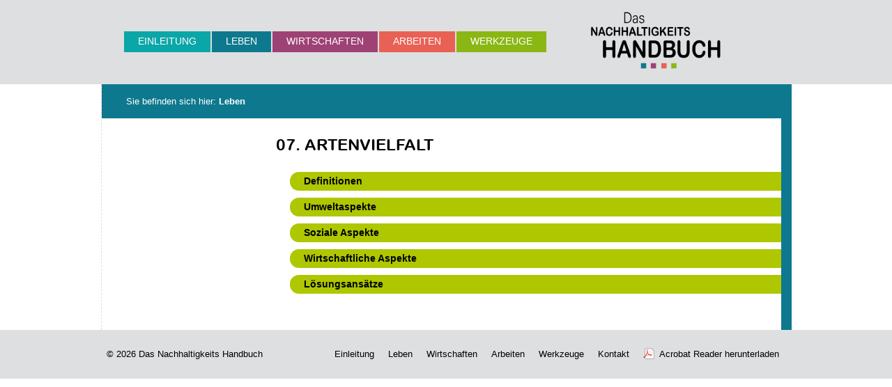

--- FILE ---
content_type: text/html; charset=UTF-8
request_url: http://de.cahiers-developpement-durable.be/cahier-1/t1-p2-chap7-biodiversite/
body_size: 75730
content:
<!DOCTYPE html>
<!--[if lt IE 7 ]>
<html class="ie ie6" lang="fr-FR" prefix="og: http://ogp.me/ns#">
<![endif]-->
<!--[if IE 7 ]>
<html class="ie ie7" lang="fr-FR" prefix="og: http://ogp.me/ns#">
<![endif]-->
<!--[if IE 8 ]>
<html class="ie ie8" lang="fr-FR" prefix="og: http://ogp.me/ns#">
<![endif]-->
<!--[if (gte IE 9)|!(IE)]><!--><html lang="fr-FR" prefix="og: http://ogp.me/ns#"><!--<![endif]-->
<head>
<meta charset="UTF-8" />
<meta name="google-site-verification" content="f2n4JopQfpH6YSigKyE5G61yUGHYgxDUIakkyMIj-WM" />
<title>Artenvielfalt - Nachhaltigkeits-Handbuch</title>
<meta http-equiv="X-UA-Compatible" content="IE=Edge,chrome=1">
<link rel="shortcut icon" href="http://de.cahiers-developpement-durable.be/wp-content/themes/cddtheme-de/favicon.ico" type="image/x-icon">
<link rel="profile" href="http://gmpg.org/xfn/11" />
<link rel="stylesheet" type="text/css" media="screen" href="http://de.cahiers-developpement-durable.be/wp-content/themes/cddtheme-de/style.css" />
<!--[if lte IE 8]>
<link rel="stylesheet" type="text/css" media="screen" href="http://de.cahiers-developpement-durable.be/wp-content/themes/cddtheme-de/css/ie8-and-down.css" />
<![endif]-->
<link rel="stylesheet" type="text/css" media="print" href="http://de.cahiers-developpement-durable.be/wp-content/themes/cddtheme-de/css/print.css" />
<link rel="pingback" href="http://de.cahiers-developpement-durable.be/xmlrpc.php" />
<meta name="robots" content="follow,noindex">
<!--[if IE]>
<script src="http://de.cahiers-developpement-durable.be/wp-content/themes/cddtheme-de/js/html5.js"></script>
<![endif]-->

<script src="http://de.cahiers-developpement-durable.be/wp-content/themes/cddtheme-de/js/jquery-1.4.2.min.js" type="text/javascript"></script>
<script src="http://de.cahiers-developpement-durable.be/wp-content/themes/cddtheme-de/js/jquery.tipsy.js" type="text/javascript"></script>
<script src="http://de.cahiers-developpement-durable.be/wp-content/themes/cddtheme-de/js/scripts.js" type="text/javascript"></script>


<script type="text/javascript" src="http://de.cahiers-developpement-durable.be/wp-content/themes/cddtheme-de/js/chili.js"></script>


<script type="text/javascript">
	/*$(function() {
		var offset = $(".toolbar").offset();
		var topPadding = 30;
		$(window).scroll(function() {
			if ($(window).scrollTop() > offset.top) {
				$(".toolbar").stop().animate({
					marginTop: $(window).scrollTop() - offset.top + topPadding
				});
			} else {
				$(".toolbar").stop().animate({
					marginTop: 0
				});
			};
		});
	});*/
</script>


<!-- This site is optimized with the Yoast WordPress SEO plugin v2.2.1 - https://yoast.com/wordpress/plugins/seo/ -->
<link rel="canonical" href="http://de.cahiers-developpement-durable.be/cahier-1/t1-p2-chap7-biodiversite/" />
<meta property="og:locale" content="fr_FR" />
<meta property="og:type" content="object" />
<meta property="og:title" content="Artenvielfalt - Nachhaltigkeits-Handbuch" />
<meta property="og:url" content="http://de.cahiers-developpement-durable.be/cahier-1/t1-p2-chap7-biodiversite/" />
<meta property="og:site_name" content="Nachhaltigkeits-Handbuch" />
<meta name="twitter:card" content="summary"/>
<meta name="twitter:title" content="Artenvielfalt - Nachhaltigkeits-Handbuch"/>
<meta name="twitter:domain" content="Nachhaltigkeits-Handbuch"/>
<!-- / Yoast WordPress SEO plugin. -->

<link rel="alternate" type="application/rss+xml" title="Nachhaltigkeits-Handbuch &raquo; Flux" href="http://de.cahiers-developpement-durable.be/feed/" />
<link rel="alternate" type="application/rss+xml" title="Nachhaltigkeits-Handbuch &raquo; Flux des commentaires" href="http://de.cahiers-developpement-durable.be/comments/feed/" />
<link rel="alternate" type="text/calendar" title="Nachhaltigkeits-Handbuch &raquo; Flux iCal" href="http://de.cahiers-developpement-durable.be/events/?ical=1" />
<link rel="alternate" type="application/rss+xml" title="Flux pour Nachhaltigkeits-Handbuch &raquo; Artenvielfalt Table des matières Cahier 1" href="http://de.cahiers-developpement-durable.be/cahier-1/t1-p2-chap7-biodiversite/feed/" />
		<script type="text/javascript">
			window._wpemojiSettings = {"baseUrl":"https:\/\/s.w.org\/images\/core\/emoji\/72x72\/","ext":".png","source":{"concatemoji":"http:\/\/de.cahiers-developpement-durable.be\/wp-includes\/js\/wp-emoji-release.min.js?ver=4.5.3"}};
			!function(a,b,c){function d(a){var c,d,e,f=b.createElement("canvas"),g=f.getContext&&f.getContext("2d"),h=String.fromCharCode;if(!g||!g.fillText)return!1;switch(g.textBaseline="top",g.font="600 32px Arial",a){case"flag":return g.fillText(h(55356,56806,55356,56826),0,0),f.toDataURL().length>3e3;case"diversity":return g.fillText(h(55356,57221),0,0),c=g.getImageData(16,16,1,1).data,d=c[0]+","+c[1]+","+c[2]+","+c[3],g.fillText(h(55356,57221,55356,57343),0,0),c=g.getImageData(16,16,1,1).data,e=c[0]+","+c[1]+","+c[2]+","+c[3],d!==e;case"simple":return g.fillText(h(55357,56835),0,0),0!==g.getImageData(16,16,1,1).data[0];case"unicode8":return g.fillText(h(55356,57135),0,0),0!==g.getImageData(16,16,1,1).data[0]}return!1}function e(a){var c=b.createElement("script");c.src=a,c.type="text/javascript",b.getElementsByTagName("head")[0].appendChild(c)}var f,g,h,i;for(i=Array("simple","flag","unicode8","diversity"),c.supports={everything:!0,everythingExceptFlag:!0},h=0;h<i.length;h++)c.supports[i[h]]=d(i[h]),c.supports.everything=c.supports.everything&&c.supports[i[h]],"flag"!==i[h]&&(c.supports.everythingExceptFlag=c.supports.everythingExceptFlag&&c.supports[i[h]]);c.supports.everythingExceptFlag=c.supports.everythingExceptFlag&&!c.supports.flag,c.DOMReady=!1,c.readyCallback=function(){c.DOMReady=!0},c.supports.everything||(g=function(){c.readyCallback()},b.addEventListener?(b.addEventListener("DOMContentLoaded",g,!1),a.addEventListener("load",g,!1)):(a.attachEvent("onload",g),b.attachEvent("onreadystatechange",function(){"complete"===b.readyState&&c.readyCallback()})),f=c.source||{},f.concatemoji?e(f.concatemoji):f.wpemoji&&f.twemoji&&(e(f.twemoji),e(f.wpemoji)))}(window,document,window._wpemojiSettings);
		</script>
		<style type="text/css">
img.wp-smiley,
img.emoji {
	display: inline !important;
	border: none !important;
	box-shadow: none !important;
	height: 1em !important;
	width: 1em !important;
	margin: 0 .07em !important;
	vertical-align: -0.1em !important;
	background: none !important;
	padding: 0 !important;
}
</style>
<link rel='stylesheet' id='myCustomStyles-css'  href='http://de.cahiers-developpement-durable.be/wp-content/plugins/Custom-Style-editor/editor-styles.css?ver=4.5.3' type='text/css' media='all' />
<link rel='https://api.w.org/' href='http://de.cahiers-developpement-durable.be/wp-json/' />
<link rel="EditURI" type="application/rsd+xml" title="RSD" href="http://de.cahiers-developpement-durable.be/xmlrpc.php?rsd" />
<link rel="wlwmanifest" type="application/wlwmanifest+xml" href="http://de.cahiers-developpement-durable.be/wp-includes/wlwmanifest.xml" /> 
<meta name="generator" content="WordPress 4.5.3" />

<script type="text/javascript">

  var _gaq = _gaq || [];
  _gaq.push(['_setAccount', 'UA-3619653-75']);
  _gaq.push(['_trackPageview']);

  (function() {
    var ga = document.createElement('script'); ga.type = 'text/javascript'; ga.async = true;
    ga.src = ('https:' == document.location.protocol ? 'https://ssl' : 'http://www') + '.google-analytics.com/ga.js';
    var s = document.getElementsByTagName('script')[0]; s.parentNode.insertBefore(ga, s);
  })();

</script>
</head>
 
<body class="archive tax-tabledesmatierest1 term-t1-p2-chap7-biodiversite term-17">

	<!--[if lt IE 9]>
	<script type="text/javascript" src="http://ajax.googleapis.com/ajax/libs/chrome-frame/1/CFInstall.min.js"></script>
	<script>
		// The conditional ensures that this code will only execute in IE,
		// Therefore we can use the IE-specific attachEvent without worry
		window.attachEvent("onload", function() {
			CFInstall.check({
				mode: "overlay", // the default
				destination: "http://les.cahiers-developpement-durable.be/"
			});
			IsGCFInstalled();
		});
		
		function IsGCFInstalled() {
			  try {
				var i = new ActiveXObject('ChromeTab.ChromeFrame');
				if (i) {
				  return true;
				}
			  } catch(e) {
              	$("div.notification-box-warning").fadeIn();
				//alert("pas encore installé");
				//log('ChromeFrame not available, error:', e.message);
				// squelch
			  }
			  return false;
		}
	</script>
	<div class="notification-box notification-box-warning">
		<p><b>Votre version de Internet Explorer est trop ancienne</b>. Nous vous conseillons d'installer <a href="http://google.com/chromeframe" target="_blank"><b>Google Chrome Frame</b></a> et profitez de fonctionnalités avancées.</p>
    </div>
	<![endif]-->

    <header id="top">
		<div class="container">
						
			<hgroup>
				<h1><a href="http://de.cahiers-developpement-durable.be" title="Nachhaltigkeits-Handbuch" rel="home">Nachhaltigkeits-Handbuch</a></h1>
			</hgroup>
			
			<nav class="menu-menu-principal-container"><ul id="menu-menu-principal" class="menu"><li id="menu-item-497" class="menu-item menu-item-type-post_type menu-item-object-page menu-item-has-children menu-item-497"><a href="http://de.cahiers-developpement-durable.be/avertissements/">Einleitung</a>
<ul class="sub-menu">
	<li id="menu-item-327" class="menu-item menu-item-type-post_type menu-item-object-page menu-item-327"><a href="http://de.cahiers-developpement-durable.be/avertissements/">Vorwort</a></li>
	<li id="menu-item-328" class="menu-item menu-item-type-post_type menu-item-object-page menu-item-328"><a href="http://de.cahiers-developpement-durable.be/entrer-dans-lere-du-developpement-durable/">Wort von Jean-Michel Lex</a></li>
	<li id="menu-item-496" class="menu-item menu-item-type-post_type menu-item-object-page menu-item-496"><a href="http://de.cahiers-developpement-durable.be/les-cahiers-du-developpement-durable-notice-dutilisation/">Gebrauchsanweisung</a></li>
	<li id="menu-item-329" class="menu-item menu-item-type-post_type menu-item-object-page menu-item-329"><a href="http://de.cahiers-developpement-durable.be/introductions/">Einleitung</a></li>
</ul>
</li>
<li id="menu-item-498" class="menu-item menu-item-type-post_type menu-item-object-cahier1 current-menu-ancestor menu-item-has-children menu-item-498"><a href="http://de.cahiers-developpement-durable.be/vivre/t1-p1-introduction/">Leben</a>
<ul class="sub-menu">
	<li id="menu-item-24" class="menu-item menu-item-type-post_type menu-item-object-cahier1 menu-item-24"><a href="http://de.cahiers-developpement-durable.be/vivre/t1-p1-introduction/">Einleitung</a></li>
	<li id="menu-item-203" class="menu-item menu-item-type-taxonomy menu-item-object-tabledesmatierest1 menu-item-has-children menu-item-203"><a href="http://de.cahiers-developpement-durable.be/cahier-1/t1-p1-relations-homme-planete/">Beziehungen zwischen Menschen und Erde</a>
	<ul class="sub-menu">
		<li id="menu-item-26" class="menu-item menu-item-type-post_type menu-item-object-cahier1 menu-item-26"><a href="http://de.cahiers-developpement-durable.be/vivre/t1-p1-cha1-le-monde-hier/">Gestern</a></li>
		<li id="menu-item-4914" class="menu-item menu-item-type-taxonomy menu-item-object-tabledesmatierest1 menu-item-has-children menu-item-4914"><a href="http://de.cahiers-developpement-durable.be/cahier-1/t1-p1-aujourdhui/">Heute</a>
		<ul class="sub-menu">
			<li id="menu-item-44" class="menu-item menu-item-type-post_type menu-item-object-cahier1 menu-item-44"><a href="http://de.cahiers-developpement-durable.be/vivre/t1-p1-cha2-le-monde-ajourd-hui/">Die Welt von heute</a></li>
			<li id="menu-item-43" class="menu-item menu-item-type-post_type menu-item-object-cahier1 menu-item-43"><a href="http://de.cahiers-developpement-durable.be/vivre/t1-p1-cha2-ressources-menacees/">Zur Neige gehende Ressourcen</a></li>
			<li id="menu-item-158" class="menu-item menu-item-type-post_type menu-item-object-cahier1 menu-item-158"><a href="http://de.cahiers-developpement-durable.be/vivre/t1-p1-cha2-environnement-degrade/">Zerstörte Umwelt</a></li>
			<li id="menu-item-178" class="menu-item menu-item-type-post_type menu-item-object-cahier1 menu-item-178"><a href="http://de.cahiers-developpement-durable.be/vivre/t1-p1-cha2-un-monde-dinegalites/">Ungleichheiten</a></li>
		</ul>
</li>
		<li id="menu-item-4915" class="menu-item menu-item-type-taxonomy menu-item-object-tabledesmatierest1 menu-item-has-children menu-item-4915"><a href="http://de.cahiers-developpement-durable.be/cahier-1/t1-p1-demain/">Morgen</a>
		<ul class="sub-menu">
			<li id="menu-item-186" class="menu-item menu-item-type-post_type menu-item-object-cahier1 menu-item-186"><a href="http://de.cahiers-developpement-durable.be/vivre/t1-p1-cha3-monde-pour-demain/">Nachhaltigkeit</a></li>
			<li id="menu-item-217" class="menu-item menu-item-type-post_type menu-item-object-cahier1 menu-item-217"><a href="http://de.cahiers-developpement-durable.be/vivre/t1-p1-cha3-strategies-pour-un-avenir-durable/">Strategien</a></li>
			<li id="menu-item-249" class="menu-item menu-item-type-post_type menu-item-object-cahier1 menu-item-249"><a href="http://de.cahiers-developpement-durable.be/vivre/t1-p1-cha3-passer-action/">Aktiv werden</a></li>
			<li id="menu-item-267" class="menu-item menu-item-type-post_type menu-item-object-cahier1 menu-item-267"><a href="http://de.cahiers-developpement-durable.be/vivre/t1-p1-cha3-agir-dans-la-vie-quotidienne/">Handeln im Alltag</a></li>
		</ul>
</li>
	</ul>
</li>
	<li id="menu-item-288" class="menu-item menu-item-type-taxonomy menu-item-object-tabledesmatierest1 current-tabledesmatierest1-ancestor current-menu-ancestor current-menu-parent current-tabledesmatierest1-parent menu-item-has-children menu-item-288"><a href="http://de.cahiers-developpement-durable.be/cahier-1/t1-p2-defis-du-21eme-siecle/">Die Herausforderungen des 21. Jahrhunderts</a>
	<ul class="sub-menu">
		<li id="menu-item-4918" class="menu-item menu-item-type-taxonomy menu-item-object-tabledesmatierest1 menu-item-has-children menu-item-4918"><a href="http://de.cahiers-developpement-durable.be/cahier-1/t1-p2-chap1-matieres-premieres/">Rohstoffe</a>
		<ul class="sub-menu">
			<li id="menu-item-475" class="menu-item menu-item-type-post_type menu-item-object-cahier1 menu-item-475"><a href="http://de.cahiers-developpement-durable.be/vivre/les-matieres-premieres-definitions/">Definitionen</a></li>
			<li id="menu-item-474" class="menu-item menu-item-type-post_type menu-item-object-cahier1 menu-item-474"><a href="http://de.cahiers-developpement-durable.be/vivre/les-matieres-premieres-reserves/">Reserven</a></li>
			<li id="menu-item-473" class="menu-item menu-item-type-post_type menu-item-object-cahier1 menu-item-473"><a href="http://de.cahiers-developpement-durable.be/vivre/les-matieres-premieres-aspects-environnementaux/">Umweltaspekte</a></li>
			<li id="menu-item-472" class="menu-item menu-item-type-post_type menu-item-object-cahier1 menu-item-472"><a href="http://de.cahiers-developpement-durable.be/vivre/les-matieres-premieres-aspects-sociaux/">Soziale Aspekte</a></li>
			<li id="menu-item-471" class="menu-item menu-item-type-post_type menu-item-object-cahier1 menu-item-471"><a href="http://de.cahiers-developpement-durable.be/vivre/les-matieres-premieres-aspects-economiques/">Wirtschaftliche Aspekte</a></li>
			<li id="menu-item-470" class="menu-item menu-item-type-post_type menu-item-object-cahier1 menu-item-470"><a href="http://de.cahiers-developpement-durable.be/vivre/les-matieres-premieres-pistes-solutions/">Lösungsansätze</a></li>
		</ul>
</li>
		<li id="menu-item-4919" class="menu-item menu-item-type-taxonomy menu-item-object-tabledesmatierest1 menu-item-has-children menu-item-4919"><a href="http://de.cahiers-developpement-durable.be/cahier-1/t1-p2-chap2-substances-dangereuses/">Gefährliche Stoffe</a>
		<ul class="sub-menu">
			<li id="menu-item-1333" class="menu-item menu-item-type-post_type menu-item-object-cahier1 menu-item-1333"><a title="Les substances dangereuses &#8211; Définitions" href="http://de.cahiers-developpement-durable.be/vivre/02-les-substances-dangereuses-definitions/">Definitionen</a></li>
			<li id="menu-item-1335" class="menu-item menu-item-type-post_type menu-item-object-cahier1 menu-item-1335"><a title="Les substances dangereuses – Particularités" href="http://de.cahiers-developpement-durable.be/vivre/02-les-substances-dangereuses-particularites/">Eingenschaften</a></li>
			<li id="menu-item-1334" class="menu-item menu-item-type-post_type menu-item-object-cahier1 menu-item-1334"><a title="Les substances dangereuses – Impacts" href="http://de.cahiers-developpement-durable.be/vivre/02-les-substances-dangereuses-impacts/">Auswirkungen</a></li>
			<li id="menu-item-1336" class="menu-item menu-item-type-post_type menu-item-object-cahier1 menu-item-1336"><a title="Les substances dangereuses – Pistes et solutions" href="http://de.cahiers-developpement-durable.be/vivre/02-les-substances-dangereuses-pistes-et-solutions/">Lösungsansätze</a></li>
		</ul>
</li>
		<li id="menu-item-4917" class="menu-item menu-item-type-taxonomy menu-item-object-tabledesmatierest1 menu-item-has-children menu-item-4917"><a href="http://de.cahiers-developpement-durable.be/cahier-1/t1-p2-chap3-energie/">Energie</a>
		<ul class="sub-menu">
			<li id="menu-item-1342" class="menu-item menu-item-type-post_type menu-item-object-cahier1 menu-item-1342"><a title="Energie &#8211; Définitions" href="http://de.cahiers-developpement-durable.be/vivre/03-energie-definitions/">Definitionen</a></li>
			<li id="menu-item-1344" class="menu-item menu-item-type-post_type menu-item-object-cahier1 menu-item-1344"><a title="Energie &#8211; Reserves" href="http://de.cahiers-developpement-durable.be/vivre/03-energie-reserves/">Reserven</a></li>
			<li id="menu-item-1340" class="menu-item menu-item-type-post_type menu-item-object-cahier1 menu-item-1340"><a title="Energie &#8211; Aspects environnementaux" href="http://de.cahiers-developpement-durable.be/vivre/03-energie-aspects-environnementaux/">Umweltaspekte</a></li>
			<li id="menu-item-1341" class="menu-item menu-item-type-post_type menu-item-object-cahier1 menu-item-1341"><a title="Energie &#8211; Aspects sociaux" href="http://de.cahiers-developpement-durable.be/vivre/03-energie-aspects-sociaux/">Soziale Aspekte</a></li>
			<li id="menu-item-1339" class="menu-item menu-item-type-post_type menu-item-object-cahier1 menu-item-1339"><a title="Energie &#8211; Aspects economiques" href="http://de.cahiers-developpement-durable.be/vivre/03-energie-aspects-economiques/">Wirtschaftliche Aspekte</a></li>
			<li id="menu-item-1343" class="menu-item menu-item-type-post_type menu-item-object-cahier1 menu-item-1343"><a title="Pistes et solutions" href="http://de.cahiers-developpement-durable.be/vivre/03-energie-pistes-et-solutions/">Lösungsansätze</a></li>
		</ul>
</li>
		<li id="menu-item-4921" class="menu-item menu-item-type-taxonomy menu-item-object-tabledesmatierest1 menu-item-has-children menu-item-4921"><a href="http://de.cahiers-developpement-durable.be/cahier-1/t1-p2-chap4-eau/">Wasser</a>
		<ul class="sub-menu">
			<li id="menu-item-1350" class="menu-item menu-item-type-post_type menu-item-object-cahier1 menu-item-1350"><a title="Eau &#8211; Définitions" href="http://de.cahiers-developpement-durable.be/vivre/04-eau-definitions/">Definitionen</a></li>
			<li id="menu-item-1352" class="menu-item menu-item-type-post_type menu-item-object-cahier1 menu-item-1352"><a title="Eau &#8211; Réserves" href="http://de.cahiers-developpement-durable.be/vivre/04-eau-reserves/">Reserven</a></li>
			<li id="menu-item-1348" class="menu-item menu-item-type-post_type menu-item-object-cahier1 menu-item-1348"><a title="Eau &#8211; Aspects environnementaux" href="http://de.cahiers-developpement-durable.be/vivre/04-eau-aspects-environnementaux/">Umweltaspekte</a></li>
			<li id="menu-item-1349" class="menu-item menu-item-type-post_type menu-item-object-cahier1 menu-item-1349"><a title="Eau &#8211; Aspects sociaux" href="http://de.cahiers-developpement-durable.be/vivre/04-eau-aspects-sociaux/">Soziale Aspekte</a></li>
			<li id="menu-item-1347" class="menu-item menu-item-type-post_type menu-item-object-cahier1 menu-item-1347"><a title="Eau &#8211; Aspects économiques" href="http://de.cahiers-developpement-durable.be/vivre/04-eau-aspects-economiques/">Wirtschaftliche Aspekte</a></li>
			<li id="menu-item-1351" class="menu-item menu-item-type-post_type menu-item-object-cahier1 menu-item-1351"><a title="Eau &#8211; Pistes et solutions" href="http://de.cahiers-developpement-durable.be/vivre/04-eau-pistes-et-solutions/">Lösungsansätze</a></li>
		</ul>
</li>
		<li id="menu-item-4920" class="menu-item menu-item-type-taxonomy menu-item-object-tabledesmatierest1 menu-item-has-children menu-item-4920"><a href="http://de.cahiers-developpement-durable.be/cahier-1/t1-p2-chap5-air/">Luft</a>
		<ul class="sub-menu">
			<li id="menu-item-1358" class="menu-item menu-item-type-post_type menu-item-object-cahier1 menu-item-1358"><a title="Air &#8211; Définitions" href="http://de.cahiers-developpement-durable.be/vivre/05-air-definitions/">Definitionen</a></li>
			<li id="menu-item-1356" class="menu-item menu-item-type-post_type menu-item-object-cahier1 menu-item-1356"><a title="Air &#8211; Aspects environnementaux" href="http://de.cahiers-developpement-durable.be/vivre/05-air-aspects-environnementaux/">Umweltaspekte</a></li>
			<li id="menu-item-1357" class="menu-item menu-item-type-post_type menu-item-object-cahier1 menu-item-1357"><a title="Air &#8211; Aspects sociaux" href="http://de.cahiers-developpement-durable.be/vivre/05-air-aspects-sociaux/">Soziale Aspekte</a></li>
			<li id="menu-item-1355" class="menu-item menu-item-type-post_type menu-item-object-cahier1 menu-item-1355"><a title="Air &#8211; Aspects économiques" href="http://de.cahiers-developpement-durable.be/vivre/05-air-aspects-economiques/">Wirtschaftliche Aspekte</a></li>
			<li id="menu-item-1359" class="menu-item menu-item-type-post_type menu-item-object-cahier1 menu-item-1359"><a title="Air &#8211; Pistes et solutions" href="http://de.cahiers-developpement-durable.be/vivre/05-air-pistes-et-solutions/">Lösungsansätze</a></li>
		</ul>
</li>
		<li id="menu-item-4922" class="menu-item menu-item-type-taxonomy menu-item-object-tabledesmatierest1 menu-item-has-children menu-item-4922"><a href="http://de.cahiers-developpement-durable.be/cahier-1/t1-p2-chap6-sol/">Boden</a>
		<ul class="sub-menu">
			<li id="menu-item-1364" class="menu-item menu-item-type-post_type menu-item-object-cahier1 menu-item-1364"><a title="Sol &#8211; Définitions" href="http://de.cahiers-developpement-durable.be/vivre/06-sol-definitions/">Definitionen</a></li>
			<li id="menu-item-1362" class="menu-item menu-item-type-post_type menu-item-object-cahier1 menu-item-1362"><a title="Sol &#8211; Aspects environnementaux" href="http://de.cahiers-developpement-durable.be/vivre/06-sol-aspects-environnementaux/">Umweltaspekte</a></li>
			<li id="menu-item-1363" class="menu-item menu-item-type-post_type menu-item-object-cahier1 menu-item-1363"><a title="Sol &#8211; Aspects sociaux" href="http://de.cahiers-developpement-durable.be/vivre/06-sol-aspects-sociaux/">Soziale Aspekte</a></li>
			<li id="menu-item-1361" class="menu-item menu-item-type-post_type menu-item-object-cahier1 menu-item-1361"><a title="Sol &#8211; Aspects économiques" href="http://de.cahiers-developpement-durable.be/vivre/06-sol-aspects-economiques/">Wirtschaftliche Aspekte</a></li>
			<li id="menu-item-1365" class="menu-item menu-item-type-post_type menu-item-object-cahier1 menu-item-1365"><a title="Sol &#8211; Pistes et solutions" href="http://de.cahiers-developpement-durable.be/vivre/06-sol-pistes-et-solutions/">Lösungsansätze</a></li>
		</ul>
</li>
		<li id="menu-item-4923" class="menu-item menu-item-type-taxonomy menu-item-object-tabledesmatierest1 current-menu-item menu-item-has-children menu-item-4923"><a href="http://de.cahiers-developpement-durable.be/cahier-1/t1-p2-chap7-biodiversite/">Artenvielfalt</a>
		<ul class="sub-menu">
			<li id="menu-item-1370" class="menu-item menu-item-type-post_type menu-item-object-cahier1 menu-item-1370"><a title="La Biodiversité &#8211; Définitions" href="http://de.cahiers-developpement-durable.be/vivre/07-la-biodiversite-definitions/">Definitionen</a></li>
			<li id="menu-item-1368" class="menu-item menu-item-type-post_type menu-item-object-cahier1 menu-item-1368"><a title="La biodiversité &#8211; Aspects environnementaux" href="http://de.cahiers-developpement-durable.be/vivre/07-la-biodiversite-aspects-environnementaux/">Umweltaspekte</a></li>
			<li id="menu-item-1369" class="menu-item menu-item-type-post_type menu-item-object-cahier1 menu-item-1369"><a title="La biodiversité &#8211; Aspects sociaux" href="http://de.cahiers-developpement-durable.be/vivre/07-la-biodiversite-aspects-sociaux/">Soziale Aspekte</a></li>
			<li id="menu-item-1663" class="menu-item menu-item-type-post_type menu-item-object-cahier1 menu-item-1663"><a href="http://de.cahiers-developpement-durable.be/vivre/07-biodiversite-aspects-economiques/">Wirtschaftliche Aspekte</a></li>
			<li id="menu-item-1371" class="menu-item menu-item-type-post_type menu-item-object-cahier1 menu-item-1371"><a title="Le biodiversité &#8211; Pistes et solutions" href="http://de.cahiers-developpement-durable.be/vivre/07-biodiversite-pistes-et-solutions/">Lösungsansätze</a></li>
		</ul>
</li>
		<li id="menu-item-4924" class="menu-item menu-item-type-taxonomy menu-item-object-tabledesmatierest1 menu-item-has-children menu-item-4924"><a href="http://de.cahiers-developpement-durable.be/cahier-1/t1-p2-chap8-climat/">Klima</a>
		<ul class="sub-menu">
			<li id="menu-item-1376" class="menu-item menu-item-type-post_type menu-item-object-cahier1 menu-item-1376"><a title="Climat &#8211; Définitions" href="http://de.cahiers-developpement-durable.be/vivre/08-climat-definitions/">Definitionen</a></li>
			<li id="menu-item-1374" class="menu-item menu-item-type-post_type menu-item-object-cahier1 menu-item-1374"><a title="Climat &#8211; Aspects environnementaux" href="http://de.cahiers-developpement-durable.be/vivre/08-climat-aspects-environnementaux/">Umweltaspekte</a></li>
			<li id="menu-item-1375" class="menu-item menu-item-type-post_type menu-item-object-cahier1 menu-item-1375"><a title="Climat &#8211; Aspects sociaux" href="http://de.cahiers-developpement-durable.be/vivre/08-climat-aspects-sociaux/">Soziale Aspekte</a></li>
			<li id="menu-item-1373" class="menu-item menu-item-type-post_type menu-item-object-cahier1 menu-item-1373"><a title="Climat &#8211; Aspects économiques" href="http://de.cahiers-developpement-durable.be/vivre/08-climat-aspects-economiques/">Wirtschaftliche Aspekte</a></li>
			<li id="menu-item-1377" class="menu-item menu-item-type-post_type menu-item-object-cahier1 menu-item-1377"><a title="Climat &#8211; Pistes et solutions" href="http://de.cahiers-developpement-durable.be/vivre/08-climat-pistes-et-solutions/">Lösungsansätze</a></li>
		</ul>
</li>
		<li id="menu-item-4925" class="menu-item menu-item-type-taxonomy menu-item-object-tabledesmatierest1 menu-item-has-children menu-item-4925"><a href="http://de.cahiers-developpement-durable.be/cahier-1/t1-p2-chap9-dechets/">Abfall</a>
		<ul class="sub-menu">
			<li id="menu-item-1383" class="menu-item menu-item-type-post_type menu-item-object-cahier1 menu-item-1383"><a title="Déchets &#8211; Définitions" href="http://de.cahiers-developpement-durable.be/vivre/09-dechets-definitions/">Definitionen</a></li>
			<li id="menu-item-1382" class="menu-item menu-item-type-post_type menu-item-object-cahier1 menu-item-1382"><a title="Déchets &#8211; Aspects environnementaux" href="http://de.cahiers-developpement-durable.be/vivre/09-dechets-aspects-environnementaux/">Umweltaspekte</a></li>
			<li id="menu-item-1381" class="menu-item menu-item-type-post_type menu-item-object-cahier1 menu-item-1381"><a title="Déchets &#8211; Aspects sociaux" href="http://de.cahiers-developpement-durable.be/vivre/09-dechets-aspects-sociaux/">Soziale Aspekte</a></li>
			<li id="menu-item-1380" class="menu-item menu-item-type-post_type menu-item-object-cahier1 menu-item-1380"><a title="Déchets &#8211; Aspects économiques" href="http://de.cahiers-developpement-durable.be/vivre/09-dechets-aspects-economiques/">Wirtschaftliche Aspekte</a></li>
			<li id="menu-item-1379" class="menu-item menu-item-type-post_type menu-item-object-cahier1 menu-item-1379"><a title="Déchets &#8211; Pistes et solutions" href="http://de.cahiers-developpement-durable.be/vivre/09-dechets-pistes-et-solutions/">Lösungsansätze</a></li>
		</ul>
</li>
		<li id="menu-item-4926" class="menu-item menu-item-type-taxonomy menu-item-object-tabledesmatierest1 menu-item-has-children menu-item-4926"><a href="http://de.cahiers-developpement-durable.be/cahier-1/t1-p2-chap10-sante-et-environnement/">Gesundheit und Umwelt</a>
		<ul class="sub-menu">
			<li id="menu-item-1390" class="menu-item menu-item-type-post_type menu-item-object-cahier1 menu-item-1390"><a title="Santé et environnement &#8211; Définitions" href="http://de.cahiers-developpement-durable.be/vivre/10-sante-et-environnement-definitions/">Definitionen</a></li>
			<li id="menu-item-1389" class="menu-item menu-item-type-post_type menu-item-object-cahier1 menu-item-1389"><a title="Santé et environnement &#8211; Causes" href="http://de.cahiers-developpement-durable.be/vivre/10-sante-et-environnement-causes/">Ursachen</a></li>
			<li id="menu-item-1388" class="menu-item menu-item-type-post_type menu-item-object-cahier1 menu-item-1388"><a title="Santé et environnement &#8211; Conséquences" href="http://de.cahiers-developpement-durable.be/vivre/10-sante-et-environnement-consequences/">Auswirkungen</a></li>
			<li id="menu-item-1387" class="menu-item menu-item-type-post_type menu-item-object-cahier1 menu-item-1387"><a title="Santé et environnement &#8211; Pistes et solutions" href="http://de.cahiers-developpement-durable.be/vivre/10-sante-et-environnement-pistes-et-solutions/">Lösungsansätze</a></li>
		</ul>
</li>
	</ul>
</li>
</ul>
</li>
<li id="menu-item-1630" class="menu-item menu-item-type-post_type menu-item-object-cahier2 menu-item-has-children menu-item-1630"><a href="http://de.cahiers-developpement-durable.be/entreprendre/introduction/">Wirtschaften</a>
<ul class="sub-menu">
	<li id="menu-item-1631" class="menu-item menu-item-type-post_type menu-item-object-cahier2 menu-item-1631"><a href="http://de.cahiers-developpement-durable.be/entreprendre/introduction/">Einleitung</a></li>
	<li id="menu-item-1650" class="menu-item menu-item-type-taxonomy menu-item-object-tabledesmatierest2 menu-item-has-children menu-item-1650"><a href="http://de.cahiers-developpement-durable.be/cahier-2/t2-p1-relations-entreprise-planete/">Beziehungen zwischen dem Unternehmen und dem Planeten</a>
	<ul class="sub-menu">
		<li id="menu-item-4927" class="menu-item menu-item-type-taxonomy menu-item-object-tabledesmatierest2 menu-item-has-children menu-item-4927"><a href="http://de.cahiers-developpement-durable.be/cahier-2/t2-p1-entreprise-acteur-du-developpement-durable/">Das Unternehmen als Akteur der Nachhaltigkeit</a>
		<ul class="sub-menu">
			<li id="menu-item-1644" class="menu-item menu-item-type-post_type menu-item-object-cahier2 menu-item-1644"><a href="http://de.cahiers-developpement-durable.be/entreprendre/1-1-lentreprise-un-acteur-du-developpement-durable/">Wirtschaftlicher Akteur</a></li>
			<li id="menu-item-1646" class="menu-item menu-item-type-post_type menu-item-object-cahier2 menu-item-1646"><a href="http://de.cahiers-developpement-durable.be/entreprendre/1-2-lentreprise-en-tant-quacteur-ecologique/">Ökologischer Akteur</a></li>
			<li id="menu-item-1647" class="menu-item menu-item-type-post_type menu-item-object-cahier2 menu-item-1647"><a href="http://de.cahiers-developpement-durable.be/entreprendre/1-3-lentreprise-en-tant-quacteur-social/">Sozialer Akteur</a></li>
		</ul>
</li>
		<li id="menu-item-4928" class="menu-item menu-item-type-taxonomy menu-item-object-tabledesmatierest2 menu-item-has-children menu-item-4928"><a href="http://de.cahiers-developpement-durable.be/cahier-2/t2-p1-pistes-dactions/">Nachhaltige Handlungsansätze</a>
		<ul class="sub-menu">
			<li id="menu-item-1649" class="menu-item menu-item-type-post_type menu-item-object-cahier2 menu-item-1649"><a href="http://de.cahiers-developpement-durable.be/entreprendre/2-1-respecter-la-legislation/">Gesetzgebung achten</a></li>
		</ul>
</li>
	</ul>
</li>
	<li id="menu-item-6429" class="menu-item menu-item-type-taxonomy menu-item-object-tabledesmatierest2 menu-item-has-children menu-item-6429"><a href="http://de.cahiers-developpement-durable.be/cahier-2/t2-p2-defis-du-21eme-siecle/">Die Herausforderungen des 21. Jahrhunderts</a>
	<ul class="sub-menu">
		<li id="menu-item-6438" class="menu-item menu-item-type-taxonomy menu-item-object-tabledesmatierest2 menu-item-has-children menu-item-6438"><a href="http://de.cahiers-developpement-durable.be/cahier-2/t2-p2-chap1-matieres-premieres/">Rohstoffe</a>
		<ul class="sub-menu">
			<li id="menu-item-6443" class="menu-item menu-item-type-post_type menu-item-object-cahier2 menu-item-6443"><a href="http://de.cahiers-developpement-durable.be/entreprendre/01-les-matieres-premiere-entreprises-matieres-premieres/">Unternehmen &#038; Rohstoffe</a></li>
			<li id="menu-item-6440" class="menu-item menu-item-type-post_type menu-item-object-cahier2 menu-item-6440"><a href="http://de.cahiers-developpement-durable.be/entreprendre/01-les-matieres-premiere-legislation/">Gesetzgebung</a></li>
			<li id="menu-item-6442" class="menu-item menu-item-type-post_type menu-item-object-cahier2 menu-item-6442"><a href="http://de.cahiers-developpement-durable.be/entreprendre/01-les-matieres-premiere-gestion-durable/">Nachhaltiges Wirtschaften</a></li>
			<li id="menu-item-6441" class="menu-item menu-item-type-post_type menu-item-object-cahier2 menu-item-6441"><a href="http://de.cahiers-developpement-durable.be/entreprendre/01-les-matieres-premiere-pistes-et-solutions/">Lösungsansätze</a></li>
			<li id="menu-item-6444" class="menu-item menu-item-type-post_type menu-item-object-cahier2 menu-item-6444"><a href="http://de.cahiers-developpement-durable.be/entreprendre/01-les-matieres-premiere-exemples/">Beispiele</a></li>
			<li id="menu-item-6445" class="menu-item menu-item-type-post_type menu-item-object-cahier2 menu-item-6445"><a href="http://de.cahiers-developpement-durable.be/entreprendre/01-les-matieres-premieres-approfondir-la-thematique/">Die Themen vertiefen</a></li>
		</ul>
</li>
		<li id="menu-item-6434" class="menu-item menu-item-type-taxonomy menu-item-object-tabledesmatierest2 menu-item-has-children menu-item-6434"><a href="http://de.cahiers-developpement-durable.be/cahier-2/t2-p2-chap2-substances-dangereuses/">Gefährliche Stoffe</a>
		<ul class="sub-menu">
			<li id="menu-item-6450" class="menu-item menu-item-type-post_type menu-item-object-cahier2 menu-item-6450"><a href="http://de.cahiers-developpement-durable.be/entreprendre/02-substances-dangereuses-entreprises-substances-dangereuses/">Unternehmen und gefährliche Stoffe</a></li>
			<li id="menu-item-6447" class="menu-item menu-item-type-post_type menu-item-object-cahier2 menu-item-6447"><a href="http://de.cahiers-developpement-durable.be/entreprendre/02-substances-dangereuses-legislation/">Gesetzgebung</a></li>
			<li id="menu-item-6448" class="menu-item menu-item-type-post_type menu-item-object-cahier2 menu-item-6448"><a href="http://de.cahiers-developpement-durable.be/entreprendre/02-substances-dangereuses-gestion-durable/">Nachhaltiges Wirtschaften</a></li>
			<li id="menu-item-6451" class="menu-item menu-item-type-post_type menu-item-object-cahier2 menu-item-6451"><a href="http://de.cahiers-developpement-durable.be/entreprendre/02-substances-dangereuses-pistes-et-solutions/">Lösungsansätze</a></li>
			<li id="menu-item-6446" class="menu-item menu-item-type-post_type menu-item-object-cahier2 menu-item-6446"><a href="http://de.cahiers-developpement-durable.be/entreprendre/02-substances-dangereuses-exemples/">Beispiele</a></li>
			<li id="menu-item-6449" class="menu-item menu-item-type-post_type menu-item-object-cahier2 menu-item-6449"><a href="http://de.cahiers-developpement-durable.be/entreprendre/02-substances-dangereuses-approfondir-la-thematique/">Themen vertiefen</a></li>
		</ul>
</li>
		<li id="menu-item-6433" class="menu-item menu-item-type-taxonomy menu-item-object-tabledesmatierest2 menu-item-has-children menu-item-6433"><a href="http://de.cahiers-developpement-durable.be/cahier-2/t2-p2-chap3-energie/">Energie</a>
		<ul class="sub-menu">
			<li id="menu-item-6457" class="menu-item menu-item-type-post_type menu-item-object-cahier2 menu-item-6457"><a href="http://de.cahiers-developpement-durable.be/entreprendre/03-energie-entreprises-energie/">Unternehmen und Energie</a></li>
			<li id="menu-item-6453" class="menu-item menu-item-type-post_type menu-item-object-cahier2 menu-item-6453"><a href="http://de.cahiers-developpement-durable.be/entreprendre/03-energie-legislation/">Gesetzgebung</a></li>
			<li id="menu-item-6455" class="menu-item menu-item-type-post_type menu-item-object-cahier2 menu-item-6455"><a href="http://de.cahiers-developpement-durable.be/entreprendre/03-energie-gestion-durable/">Nachhaltiges Wirtschaften</a></li>
			<li id="menu-item-6454" class="menu-item menu-item-type-post_type menu-item-object-cahier2 menu-item-6454"><a href="http://de.cahiers-developpement-durable.be/entreprendre/03-energie-pistes-et-solutions/">Lösungsansätze</a></li>
			<li id="menu-item-6452" class="menu-item menu-item-type-post_type menu-item-object-cahier2 menu-item-6452"><a href="http://de.cahiers-developpement-durable.be/entreprendre/03-energie-exemples/">Beispiele</a></li>
			<li id="menu-item-6456" class="menu-item menu-item-type-post_type menu-item-object-cahier2 menu-item-6456"><a href="http://de.cahiers-developpement-durable.be/entreprendre/03-energie-approfondir-la-thematique/">Themen vertiefen</a></li>
		</ul>
</li>
		<li id="menu-item-6439" class="menu-item menu-item-type-taxonomy menu-item-object-tabledesmatierest2 menu-item-has-children menu-item-6439"><a href="http://de.cahiers-developpement-durable.be/cahier-2/t2-p2-chap4-eau/">Wasser</a>
		<ul class="sub-menu">
			<li id="menu-item-6463" class="menu-item menu-item-type-post_type menu-item-object-cahier2 menu-item-6463"><a href="http://de.cahiers-developpement-durable.be/entreprendre/04-eau-entreprises-eau/">Unternehmen und Wasser</a></li>
			<li id="menu-item-6459" class="menu-item menu-item-type-post_type menu-item-object-cahier2 menu-item-6459"><a href="http://de.cahiers-developpement-durable.be/entreprendre/04-eau-legislation/">Gesetzgebung</a></li>
			<li id="menu-item-6461" class="menu-item menu-item-type-post_type menu-item-object-cahier2 menu-item-6461"><a href="http://de.cahiers-developpement-durable.be/entreprendre/04-eau-gestion-durable/">Nachhaltiger Umgang</a></li>
			<li id="menu-item-6460" class="menu-item menu-item-type-post_type menu-item-object-cahier2 menu-item-6460"><a href="http://de.cahiers-developpement-durable.be/entreprendre/04-eau-pistes-et-solutions/">Lösungsansätze</a></li>
			<li id="menu-item-6458" class="menu-item menu-item-type-post_type menu-item-object-cahier2 menu-item-6458"><a href="http://de.cahiers-developpement-durable.be/entreprendre/04-eau-exemples/">Beispiele</a></li>
			<li id="menu-item-6462" class="menu-item menu-item-type-post_type menu-item-object-cahier2 menu-item-6462"><a href="http://de.cahiers-developpement-durable.be/entreprendre/04-eau-approfondir-la-thematique/">Themen vertiefen</a></li>
		</ul>
</li>
		<li id="menu-item-6437" class="menu-item menu-item-type-taxonomy menu-item-object-tabledesmatierest2 menu-item-has-children menu-item-6437"><a href="http://de.cahiers-developpement-durable.be/cahier-2/t2-p2-chap5-air/">Luft</a>
		<ul class="sub-menu">
			<li id="menu-item-6468" class="menu-item menu-item-type-post_type menu-item-object-cahier2 menu-item-6468"><a href="http://de.cahiers-developpement-durable.be/entreprendre/05-air-entreprises-air/">Unternehmen &#038; Luft</a></li>
			<li id="menu-item-6465" class="menu-item menu-item-type-post_type menu-item-object-cahier2 menu-item-6465"><a href="http://de.cahiers-developpement-durable.be/entreprendre/05-air-legislation/">Gesetzgebung</a></li>
			<li id="menu-item-6467" class="menu-item menu-item-type-post_type menu-item-object-cahier2 menu-item-6467"><a href="http://de.cahiers-developpement-durable.be/entreprendre/05-air-gestion-durable/">Nachhaltiger Umgang</a></li>
			<li id="menu-item-6466" class="menu-item menu-item-type-post_type menu-item-object-cahier2 menu-item-6466"><a href="http://de.cahiers-developpement-durable.be/entreprendre/05-air-pistes-et-solutions/">Lösungansatze</a></li>
			<li id="menu-item-6464" class="menu-item menu-item-type-post_type menu-item-object-cahier2 menu-item-6464"><a href="http://de.cahiers-developpement-durable.be/entreprendre/05-air-exemples/">Beispiele</a></li>
			<li id="menu-item-6469" class="menu-item menu-item-type-post_type menu-item-object-cahier2 menu-item-6469"><a href="http://de.cahiers-developpement-durable.be/entreprendre/05-air-approfondir-la-thematique/">Themen vertiefen</a></li>
		</ul>
</li>
		<li id="menu-item-6432" class="menu-item menu-item-type-taxonomy menu-item-object-tabledesmatierest2 menu-item-has-children menu-item-6432"><a href="http://de.cahiers-developpement-durable.be/cahier-2/t2-p2-chap6-sol/">Boden</a>
		<ul class="sub-menu">
			<li id="menu-item-6474" class="menu-item menu-item-type-post_type menu-item-object-cahier2 menu-item-6474"><a href="http://de.cahiers-developpement-durable.be/entreprendre/06-sol-entreprises-sol/">Unternehmen &#038; Boden</a></li>
			<li id="menu-item-6471" class="menu-item menu-item-type-post_type menu-item-object-cahier2 menu-item-6471"><a href="http://de.cahiers-developpement-durable.be/entreprendre/06-sol-legislation/">Gesetzgebung</a></li>
			<li id="menu-item-6473" class="menu-item menu-item-type-post_type menu-item-object-cahier2 menu-item-6473"><a href="http://de.cahiers-developpement-durable.be/entreprendre/06-sol-gestion-durable/">Nachhaltiger Umgang</a></li>
			<li id="menu-item-6472" class="menu-item menu-item-type-post_type menu-item-object-cahier2 menu-item-6472"><a href="http://de.cahiers-developpement-durable.be/entreprendre/06-sol-pistes-et-solutions/">Lösungsansätze</a></li>
			<li id="menu-item-6470" class="menu-item menu-item-type-post_type menu-item-object-cahier2 menu-item-6470"><a href="http://de.cahiers-developpement-durable.be/entreprendre/06-sol-exemples/">Beispiele</a></li>
			<li id="menu-item-6475" class="menu-item menu-item-type-post_type menu-item-object-cahier2 menu-item-6475"><a href="http://de.cahiers-developpement-durable.be/entreprendre/06-sol-approfondir-la-thematique/">Themen vertiefen</a></li>
		</ul>
</li>
		<li id="menu-item-6431" class="menu-item menu-item-type-taxonomy menu-item-object-tabledesmatierest2 menu-item-has-children menu-item-6431"><a href="http://de.cahiers-developpement-durable.be/cahier-2/t2-p2-chap7-biodiversite/">Artenvielfalt</a>
		<ul class="sub-menu">
			<li id="menu-item-6481" class="menu-item menu-item-type-post_type menu-item-object-cahier2 menu-item-6481"><a href="http://de.cahiers-developpement-durable.be/entreprendre/07-biodiversite-entreprises-biodiversite/">Unternehmen &#038; Artenvielfalt</a></li>
			<li id="menu-item-6477" class="menu-item menu-item-type-post_type menu-item-object-cahier2 menu-item-6477"><a href="http://de.cahiers-developpement-durable.be/entreprendre/07-biodiversite-legislation/">Gesetzgebung</a></li>
			<li id="menu-item-6479" class="menu-item menu-item-type-post_type menu-item-object-cahier2 menu-item-6479"><a href="http://de.cahiers-developpement-durable.be/entreprendre/07-biodiversite-gestion-durable/">Nachhaltiger Umgang</a></li>
			<li id="menu-item-6478" class="menu-item menu-item-type-post_type menu-item-object-cahier2 menu-item-6478"><a href="http://de.cahiers-developpement-durable.be/entreprendre/07-biodiversite-pistes-et-solutions/">Lösungsansätze</a></li>
			<li id="menu-item-6476" class="menu-item menu-item-type-post_type menu-item-object-cahier2 menu-item-6476"><a href="http://de.cahiers-developpement-durable.be/entreprendre/07-biodiversite-exemples/">Beispiele</a></li>
			<li id="menu-item-6480" class="menu-item menu-item-type-post_type menu-item-object-cahier2 menu-item-6480"><a href="http://de.cahiers-developpement-durable.be/entreprendre/07-biodiversite-approfondir-la-thematique/">Themen vertiefen</a></li>
		</ul>
</li>
		<li id="menu-item-6436" class="menu-item menu-item-type-taxonomy menu-item-object-tabledesmatierest2 menu-item-has-children menu-item-6436"><a href="http://de.cahiers-developpement-durable.be/cahier-2/t2-p2-chap8-climat/">Klima</a>
		<ul class="sub-menu">
			<li id="menu-item-6487" class="menu-item menu-item-type-post_type menu-item-object-cahier2 menu-item-6487"><a href="http://de.cahiers-developpement-durable.be/entreprendre/08-climat-entreprises-climat/">Unternehmen &#038; Klima</a></li>
			<li id="menu-item-6484" class="menu-item menu-item-type-post_type menu-item-object-cahier2 menu-item-6484"><a href="http://de.cahiers-developpement-durable.be/entreprendre/08-climat-legislation/">Gesetzgebung</a></li>
			<li id="menu-item-6486" class="menu-item menu-item-type-post_type menu-item-object-cahier2 menu-item-6486"><a href="http://de.cahiers-developpement-durable.be/entreprendre/08-climat-gestion-durable/">Nachhaltige Umgang</a></li>
			<li id="menu-item-6485" class="menu-item menu-item-type-post_type menu-item-object-cahier2 menu-item-6485"><a href="http://de.cahiers-developpement-durable.be/entreprendre/08-climat-pistes-et-solutions/">Lösungsansätze</a></li>
			<li id="menu-item-6482" class="menu-item menu-item-type-post_type menu-item-object-cahier2 menu-item-6482"><a href="http://de.cahiers-developpement-durable.be/entreprendre/08-climat-exemples/">Beispiel</a></li>
			<li id="menu-item-6483" class="menu-item menu-item-type-post_type menu-item-object-cahier2 menu-item-6483"><a href="http://de.cahiers-developpement-durable.be/entreprendre/08-climat-approfondir-la-thematique/">Die Themen vertiefen</a></li>
		</ul>
</li>
		<li id="menu-item-6430" class="menu-item menu-item-type-taxonomy menu-item-object-tabledesmatierest2 menu-item-has-children menu-item-6430"><a href="http://de.cahiers-developpement-durable.be/cahier-2/t2-p2-chap9-dechets/">Abfall</a>
		<ul class="sub-menu">
			<li id="menu-item-6493" class="menu-item menu-item-type-post_type menu-item-object-cahier2 menu-item-6493"><a href="http://de.cahiers-developpement-durable.be/entreprendre/09-dechets-entreprises-dechets/">Die Unternehmen und der Abfall</a></li>
			<li id="menu-item-6492" class="menu-item menu-item-type-post_type menu-item-object-cahier2 menu-item-6492"><a href="http://de.cahiers-developpement-durable.be/entreprendre/09-dechets-legislation/">Gesetzgebung</a></li>
			<li id="menu-item-6491" class="menu-item menu-item-type-post_type menu-item-object-cahier2 menu-item-6491"><a href="http://de.cahiers-developpement-durable.be/entreprendre/09-dechets-gestion-durable/">Nachhaltiger Umgang</a></li>
			<li id="menu-item-6490" class="menu-item menu-item-type-post_type menu-item-object-cahier2 menu-item-6490"><a href="http://de.cahiers-developpement-durable.be/entreprendre/09-dechets-pistes-et-solutions/">Lösungsansätze</a></li>
			<li id="menu-item-6489" class="menu-item menu-item-type-post_type menu-item-object-cahier2 menu-item-6489"><a href="http://de.cahiers-developpement-durable.be/entreprendre/09-dechets-exemples/">Beispiel</a></li>
			<li id="menu-item-6488" class="menu-item menu-item-type-post_type menu-item-object-cahier2 menu-item-6488"><a href="http://de.cahiers-developpement-durable.be/entreprendre/09-dechets-approfondir-la-thematique/">Themen vertiefen</a></li>
		</ul>
</li>
		<li id="menu-item-6435" class="menu-item menu-item-type-taxonomy menu-item-object-tabledesmatierest2 menu-item-has-children menu-item-6435"><a href="http://de.cahiers-developpement-durable.be/cahier-2/t2-p2-chap10-sante-et-environnement/">Gesundheit und Umwelt</a>
		<ul class="sub-menu">
			<li id="menu-item-6499" class="menu-item menu-item-type-post_type menu-item-object-cahier2 menu-item-6499"><a href="http://de.cahiers-developpement-durable.be/entreprendre/10-sante-et-environnement-entreprises-sante-et-bien-etre/">Unternehmen &#038; Gesundheit und Wohlbefinden</a></li>
			<li id="menu-item-6498" class="menu-item menu-item-type-post_type menu-item-object-cahier2 menu-item-6498"><a href="http://de.cahiers-developpement-durable.be/entreprendre/10-sante-et-environnement-legislation/">Gesetzgebung</a></li>
			<li id="menu-item-6497" class="menu-item menu-item-type-post_type menu-item-object-cahier2 menu-item-6497"><a href="http://de.cahiers-developpement-durable.be/entreprendre/10-sante-et-environnement-gestion-durable/">Nachhaltiger Umgang</a></li>
			<li id="menu-item-6496" class="menu-item menu-item-type-post_type menu-item-object-cahier2 menu-item-6496"><a href="http://de.cahiers-developpement-durable.be/entreprendre/10-sante-et-environnement-pistes-et-solutions/">Lösungsansätze</a></li>
			<li id="menu-item-6495" class="menu-item menu-item-type-post_type menu-item-object-cahier2 menu-item-6495"><a href="http://de.cahiers-developpement-durable.be/entreprendre/10-sante-et-environnement-exemples/">Beispiel</a></li>
			<li id="menu-item-6494" class="menu-item menu-item-type-post_type menu-item-object-cahier2 menu-item-6494"><a href="http://de.cahiers-developpement-durable.be/entreprendre/10-sante-et-environnement-approfondir-la-thematique/">Die Themen vertiefen</a></li>
		</ul>
</li>
	</ul>
</li>
</ul>
</li>
<li id="menu-item-6507" class="menu-item menu-item-type-post_type menu-item-object-cahier3 menu-item-has-children menu-item-6507"><a href="http://de.cahiers-developpement-durable.be/travailler/introduction/">Arbeiten</a>
<ul class="sub-menu">
	<li id="menu-item-6508" class="menu-item menu-item-type-post_type menu-item-object-cahier3 menu-item-6508"><a href="http://de.cahiers-developpement-durable.be/travailler/introduction/">Einleitung</a></li>
	<li id="menu-item-6500" class="menu-item menu-item-type-taxonomy menu-item-object-tabledesmatierest3 menu-item-has-children menu-item-6500"><a href="http://de.cahiers-developpement-durable.be/cahier-3/3e-annee/">3. Jahr</a>
	<ul class="sub-menu">
		<li id="menu-item-6506" class="menu-item menu-item-type-post_type menu-item-object-cahier3 menu-item-6506"><a href="http://de.cahiers-developpement-durable.be/travailler/le-photolangage/">Die Bildersprache</a></li>
		<li id="menu-item-6505" class="menu-item menu-item-type-post_type menu-item-object-cahier3 menu-item-6505"><a href="http://de.cahiers-developpement-durable.be/travailler/mon-atelier-sous-la-loupe/">Mein Arbeitsplatz unter der Lupe</a></li>
		<li id="menu-item-6504" class="menu-item menu-item-type-post_type menu-item-object-cahier3 menu-item-6504"><a href="http://de.cahiers-developpement-durable.be/travailler/le-jeans-du-berceau-a-la-tombe/">Die Jeans, von der Wiege bis zur Bahre</a></li>
	</ul>
</li>
	<li id="menu-item-6501" class="menu-item menu-item-type-taxonomy menu-item-object-tabledesmatierest3 menu-item-has-children menu-item-6501"><a href="http://de.cahiers-developpement-durable.be/cahier-3/4e-annee/">4. Jahr</a>
	<ul class="sub-menu">
		<li id="menu-item-6515" class="menu-item menu-item-type-post_type menu-item-object-cahier3 menu-item-6515"><a href="http://de.cahiers-developpement-durable.be/travailler/le-developpement-durable-a-travers-un-aliment/">Die nachhaltige Entwicklung anhand von Nahrungsmitteln verstehen</a></li>
		<li id="menu-item-6514" class="menu-item menu-item-type-post_type menu-item-object-cahier3 menu-item-6514"><a href="http://de.cahiers-developpement-durable.be/travailler/quantifier-les-ressources/">Ressourcen erkennen</a></li>
		<li id="menu-item-6513" class="menu-item menu-item-type-post_type menu-item-object-cahier3 menu-item-6513"><a href="http://de.cahiers-developpement-durable.be/travailler/situations-dapprentissage-et-dintegration/">Lern- und Integrationssituationen</a></li>
	</ul>
</li>
	<li id="menu-item-6502" class="menu-item menu-item-type-taxonomy menu-item-object-tabledesmatierest3 menu-item-has-children menu-item-6502"><a href="http://de.cahiers-developpement-durable.be/cahier-3/5e-annee/">5. Jahr</a>
	<ul class="sub-menu">
		<li id="menu-item-6512" class="menu-item menu-item-type-post_type menu-item-object-cahier3 menu-item-6512"><a href="http://de.cahiers-developpement-durable.be/travailler/identifier-les-impacts/">Umweltauswirkungen erkennen</a></li>
		<li id="menu-item-6511" class="menu-item menu-item-type-post_type menu-item-object-cahier3 menu-item-6511"><a href="http://de.cahiers-developpement-durable.be/travailler/choisir-un-produit-durable/">Ein nachhaltiges Produkt auswählen</a></li>
	</ul>
</li>
	<li id="menu-item-6503" class="menu-item menu-item-type-taxonomy menu-item-object-tabledesmatierest3 menu-item-has-children menu-item-6503"><a href="http://de.cahiers-developpement-durable.be/cahier-3/6e-annee/">6. Jahr</a>
	<ul class="sub-menu">
		<li id="menu-item-6510" class="menu-item menu-item-type-post_type menu-item-object-cahier3 menu-item-6510"><a href="http://de.cahiers-developpement-durable.be/travailler/mon-lieu-de-travail-sous-la-loupe/">Mein Arbeitsplatz unter der Lupe</a></li>
		<li id="menu-item-6509" class="menu-item menu-item-type-post_type menu-item-object-cahier3 menu-item-6509"><a href="http://de.cahiers-developpement-durable.be/travailler/concevoir-un-produit-ou-un-service-durable/">Nachhaltige Produkte und Dienstleistungen</a></li>
	</ul>
</li>
</ul>
</li>
<li id="menu-item-6527" class="menu-item menu-item-type-post_type menu-item-object-cahier4 menu-item-has-children menu-item-6527"><a href="http://de.cahiers-developpement-durable.be/outils/introduction/">Werkzeuge</a>
<ul class="sub-menu">
	<li id="menu-item-6528" class="menu-item menu-item-type-post_type menu-item-object-cahier4 menu-item-6528"><a href="http://de.cahiers-developpement-durable.be/outils/introduction/">Einleitung</a></li>
	<li id="menu-item-6521" class="menu-item menu-item-type-taxonomy menu-item-object-tabledesmatierest4 menu-item-has-children menu-item-6521"><a href="http://de.cahiers-developpement-durable.be/cahier-4/grands-principes-et-strategies-du-dd/">Grundlagen und Strategien der Nachhaltigen Entwicklung</a>
	<ul class="sub-menu">
		<li id="menu-item-6533" class="menu-item menu-item-type-post_type menu-item-object-cahier4 menu-item-6533"><a href="http://de.cahiers-developpement-durable.be/outils/declaration-de-rio-les-27-principes/">Die Erklärung von Rio (die 27 Grundsätze)</a></li>
		<li id="menu-item-6529" class="menu-item menu-item-type-post_type menu-item-object-cahier4 menu-item-6529"><a href="http://de.cahiers-developpement-durable.be/outils/agendas-21/">Agenda 21</a></li>
		<li id="menu-item-6534" class="menu-item menu-item-type-post_type menu-item-object-cahier4 menu-item-6534"><a href="http://de.cahiers-developpement-durable.be/outils/strategie-du-facteur-10-et-sac-a-dos-ecologique/">Die Faktor-10-Strategie und der ökologische Rucksack</a></li>
		<li id="menu-item-6531" class="menu-item menu-item-type-post_type menu-item-object-cahier4 menu-item-6531"><a href="http://de.cahiers-developpement-durable.be/outils/empreinte-ecologique/">Der ökologische Fussabdruck</a></li>
		<li id="menu-item-6535" class="menu-item menu-item-type-post_type menu-item-object-cahier4 menu-item-6535"><a href="http://de.cahiers-developpement-durable.be/outils/mondialisation/">Globalisierung</a></li>
		<li id="menu-item-6532" class="menu-item menu-item-type-post_type menu-item-object-cahier4 menu-item-6532"><a href="http://de.cahiers-developpement-durable.be/outils/conditions-de-travail/">Die Arbeitsbedingungen</a></li>
		<li id="menu-item-6530" class="menu-item menu-item-type-post_type menu-item-object-cahier4 menu-item-6530"><a href="http://de.cahiers-developpement-durable.be/outils/commerce-equitable/">Der faire Handel</a></li>
	</ul>
</li>
	<li id="menu-item-6524" class="menu-item menu-item-type-taxonomy menu-item-object-tabledesmatierest4 menu-item-has-children menu-item-6524"><a href="http://de.cahiers-developpement-durable.be/cahier-4/entreprise/">Unternehmen</a>
	<ul class="sub-menu">
		<li id="menu-item-6771" class="menu-item menu-item-type-post_type menu-item-object-cahier4 menu-item-6771"><a href="http://de.cahiers-developpement-durable.be/outils/analyse-du-cycle-de-vie/">Lebenszyklusanalyse</a></li>
		<li id="menu-item-6769" class="menu-item menu-item-type-post_type menu-item-object-cahier4 menu-item-6769"><a href="http://de.cahiers-developpement-durable.be/outils/systemes-de-management-environnemental/">Das Umweltmanagementsystem</a></li>
		<li id="menu-item-6772" class="menu-item menu-item-type-post_type menu-item-object-cahier4 menu-item-6772"><a href="http://de.cahiers-developpement-durable.be/outils/eco-conception/">Ökodesign</a></li>
		<li id="menu-item-6770" class="menu-item menu-item-type-post_type menu-item-object-cahier4 menu-item-6770"><a href="http://de.cahiers-developpement-durable.be/outils/utilisation-rationnelle-des-ressources-en-entreprise/">Die Ressourceneffizienz im Unternehmen</a></li>
	</ul>
</li>
	<li id="menu-item-6519" class="menu-item menu-item-type-taxonomy menu-item-object-tabledesmatierest4 menu-item-has-children menu-item-6519"><a href="http://de.cahiers-developpement-durable.be/cahier-4/substances-dangereuses/">Gefährliche Produkte</a>
	<ul class="sub-menu">
		<li id="menu-item-6773" class="menu-item menu-item-type-post_type menu-item-object-cahier4 menu-item-6773"><a href="http://de.cahiers-developpement-durable.be/outils/etiquetage-des-produits-dangereux/">Die Kennzeichnung gefährlicher Produkte</a></li>
		<li id="menu-item-6774" class="menu-item menu-item-type-post_type menu-item-object-cahier4 menu-item-6774"><a href="http://de.cahiers-developpement-durable.be/outils/fiches-de-donnees-de-securite-fds/">Die Sicherheitsdatenblätter (SDB)</a></li>
	</ul>
</li>
	<li id="menu-item-6518" class="menu-item menu-item-type-taxonomy menu-item-object-tabledesmatierest4 menu-item-has-children menu-item-6518"><a href="http://de.cahiers-developpement-durable.be/cahier-4/energie/">Energie</a>
	<ul class="sub-menu">
		<li id="menu-item-6775" class="menu-item menu-item-type-post_type menu-item-object-cahier4 menu-item-6775"><a href="http://de.cahiers-developpement-durable.be/outils/consommation-energetique-machines/">Der Energieverbrauch von Geräten und Maschinen</a></li>
		<li id="menu-item-6776" class="menu-item menu-item-type-post_type menu-item-object-cahier4 menu-item-6776"><a href="http://de.cahiers-developpement-durable.be/outils/energie-grise/">Die graue Energie</a></li>
	</ul>
</li>
	<li id="menu-item-6526" class="menu-item menu-item-type-taxonomy menu-item-object-tabledesmatierest4 menu-item-has-children menu-item-6526"><a href="http://de.cahiers-developpement-durable.be/cahier-4/eau/">Wasser</a>
	<ul class="sub-menu">
		<li id="menu-item-6778" class="menu-item menu-item-type-post_type menu-item-object-cahier4 menu-item-6778"><a href="http://de.cahiers-developpement-durable.be/outils/cycle-de-leau/">Der Wasserkreislauf</a></li>
		<li id="menu-item-6777" class="menu-item menu-item-type-post_type menu-item-object-cahier4 menu-item-6777"><a href="http://de.cahiers-developpement-durable.be/outils/eau-virtuelle-et-empreinte-aquatique/">Das virtuelle Wasser und Der Wasserfussabdruck</a></li>
	</ul>
</li>
	<li id="menu-item-6523" class="menu-item menu-item-type-taxonomy menu-item-object-tabledesmatierest4 menu-item-has-children menu-item-6523"><a href="http://de.cahiers-developpement-durable.be/cahier-4/air/">Luft</a>
	<ul class="sub-menu">
		<li id="menu-item-6782" class="menu-item menu-item-type-post_type menu-item-object-cahier4 menu-item-6782"><a href="http://de.cahiers-developpement-durable.be/outils/couche-dozone/">Die Ozonschicht</a></li>
		<li id="menu-item-6783" class="menu-item menu-item-type-post_type menu-item-object-cahier4 menu-item-6783"><a href="http://de.cahiers-developpement-durable.be/outils/pollution-photochimique/">Die photochemische Verschmutzung</a></li>
		<li id="menu-item-6779" class="menu-item menu-item-type-post_type menu-item-object-cahier4 menu-item-6779"><a href="http://de.cahiers-developpement-durable.be/outils/particules-fines/">Die Feinteilchen</a></li>
		<li id="menu-item-6781" class="menu-item menu-item-type-post_type menu-item-object-cahier4 menu-item-6781"><a href="http://de.cahiers-developpement-durable.be/outils/micropollution/">Die Mikroverunreinigung</a></li>
		<li id="menu-item-6780" class="menu-item menu-item-type-post_type menu-item-object-cahier4 menu-item-6780"><a href="http://de.cahiers-developpement-durable.be/outils/pollution-de-lair-interieur/">Die Innenluftverschmutzung</a></li>
		<li id="menu-item-6784" class="menu-item menu-item-type-post_type menu-item-object-cahier4 menu-item-6784"><a href="http://de.cahiers-developpement-durable.be/outils/pluies-acides/">Saurer Regen</a></li>
	</ul>
</li>
	<li id="menu-item-6517" class="menu-item menu-item-type-taxonomy menu-item-object-tabledesmatierest4 menu-item-has-children menu-item-6517"><a href="http://de.cahiers-developpement-durable.be/cahier-4/biodiversite/">Artenvielfalt</a>
	<ul class="sub-menu">
		<li id="menu-item-6785" class="menu-item menu-item-type-post_type menu-item-object-cahier4 menu-item-6785"><a href="http://de.cahiers-developpement-durable.be/outils/les-services-rendus-par-la-biodiversite/">Die Leistungen der Ökosysteme</a></li>
		<li id="menu-item-6786" class="menu-item menu-item-type-post_type menu-item-object-cahier4 menu-item-6786"><a href="http://de.cahiers-developpement-durable.be/outils/les-ecosystemes-de-la-planete/">Die Ökosysteme der Erde</a></li>
	</ul>
</li>
	<li id="menu-item-6522" class="menu-item menu-item-type-taxonomy menu-item-object-tabledesmatierest4 menu-item-has-children menu-item-6522"><a href="http://de.cahiers-developpement-durable.be/cahier-4/climat/">Klima</a>
	<ul class="sub-menu">
		<li id="menu-item-6787" class="menu-item menu-item-type-post_type menu-item-object-cahier4 menu-item-6787"><a href="http://de.cahiers-developpement-durable.be/outils/les-gaz-a-effet-de-serre/">Die Treibhausgase</a></li>
		<li id="menu-item-6788" class="menu-item menu-item-type-post_type menu-item-object-cahier4 menu-item-6788"><a href="http://de.cahiers-developpement-durable.be/outils/aliments-climat/">Nahrungsmittel &#038; Klima</a></li>
		<li id="menu-item-6789" class="menu-item menu-item-type-post_type menu-item-object-cahier4 menu-item-6789"><a href="http://de.cahiers-developpement-durable.be/outils/transports-climat/">Transportmittel &#038; Klima</a></li>
	</ul>
</li>
	<li id="menu-item-6516" class="menu-item menu-item-type-taxonomy menu-item-object-tabledesmatierest4 menu-item-has-children menu-item-6516"><a href="http://de.cahiers-developpement-durable.be/cahier-4/dechets/">Abfall</a>
	<ul class="sub-menu">
		<li id="menu-item-6792" class="menu-item menu-item-type-post_type menu-item-object-cahier4 menu-item-6792"><a href="http://de.cahiers-developpement-durable.be/outils/gestion-des-dechets-menagers/">Entsorgung von Haushaltsabfall</a></li>
		<li id="menu-item-6793" class="menu-item menu-item-type-post_type menu-item-object-cahier4 menu-item-6793"><a href="http://de.cahiers-developpement-durable.be/outils/gestion-des-dechets-industriels/">Entsorgung von Industrieabfall</a></li>
		<li id="menu-item-6794" class="menu-item menu-item-type-post_type menu-item-object-cahier4 menu-item-6794"><a href="http://de.cahiers-developpement-durable.be/outils/gestion-des-dechets-scolaires/">Entsorgung von Schulabfall</a></li>
	</ul>
</li>
	<li id="menu-item-6520" class="menu-item menu-item-type-taxonomy menu-item-object-tabledesmatierest4 menu-item-has-children menu-item-6520"><a href="http://de.cahiers-developpement-durable.be/cahier-4/sante/">Gesundheit</a>
	<ul class="sub-menu">
		<li id="menu-item-6795" class="menu-item menu-item-type-post_type menu-item-object-cahier4 menu-item-6795"><a href="http://de.cahiers-developpement-durable.be/outils/bruit/">Lärm</a></li>
		<li id="menu-item-6791" class="menu-item menu-item-type-post_type menu-item-object-cahier4 menu-item-6791"><a href="http://de.cahiers-developpement-durable.be/outils/signalisation-de-securite-et-de-sante/">Die Sicherheits- und Gesundheitsschutz-kennzeichnung</a></li>
		<li id="menu-item-6790" class="menu-item menu-item-type-post_type menu-item-object-cahier4 menu-item-6790"><a href="http://de.cahiers-developpement-durable.be/outils/appel-de-paris-et-reach/">Aufruf von Paris und REACH</a></li>
	</ul>
</li>
</ul>
</li>
</ul></nav>			
			
		</div>
    </header>
<div class="wrap">
	<div class="breadcrumbs">
				Sie befinden sich hier: <a href='http://de.cahiers-developpement-durable.be/vivre/t1-p1-introduction/'>Leben</a>	</div>	
    <div id="content" class="chapitre clearfix">
	<!--<h1>PARTIE 2</h1>-->
	<h2>
		07. ARTENVIELFALT
	</h2>
	
	<ul class="listeChapitre">
		<li><a href="http://de.cahiers-developpement-durable.be/vivre/07-la-biodiversite-definitions/" style="background:#aec700;">Definitionen</a></li>
		<li><a href="http://de.cahiers-developpement-durable.be/vivre/07-la-biodiversite-aspects-environnementaux/" style="background:#aec700;">Umweltaspekte</a></li>
		<li><a href="http://de.cahiers-developpement-durable.be/vivre/07-la-biodiversite-aspects-sociaux/" style="background:#aec700;">Soziale Aspekte</a></li>
		<li><a href="http://de.cahiers-developpement-durable.be/vivre/07-biodiversite-aspects-economiques/" style="background:#aec700;">Wirtschaftliche Aspekte</a></li>
		<li><a href="http://de.cahiers-developpement-durable.be/vivre/07-biodiversite-pistes-et-solutions/" style="background:#aec700;">Lösungsansätze</a></li>
	</ul>
	<!--
	<h1>Artenvielfalt 17 </h1>
	Page en développement
	
	<p>&nbsp;</p>		 
 
 
 
 
         
        <article id="post-807" class="post-807 cahier1 type-cahier1 status-publish has-post-thumbnail hentry tabledesmatierest1-t1-p2-chap7-biodiversite">
         
			<header>
                <h2><a href="http://de.cahiers-developpement-durable.be/vivre/07-la-biodiversite-definitions/" title="Permalink to 07 Artenvielfalt &#8211; Definitionen" rel="bookmark">07 Artenvielfalt &#8211; Definitionen</a></h2>
 
                Posted on <a href="http://de.cahiers-developpement-durable.be/vivre/07-la-biodiversite-definitions/" title="8 h 29 min" rel="bookmark"><time datetime="2012-09-26" pubdate>26 septembre 2012</time></a> by <a href="http://de.cahiers-developpement-durable.be/author/bmh4970/" title="View all posts by Baudouin">Baudouin</a>            </header>
 
                    <p>I. WAS IST DIE ARTENVIELFALT UND WIE IST SIE UNS VON NUTZEN? 1. Was ist die Artenvielfalt? Mit 1,9 Millionen bekannten Tierarten, Pflanzenarten, Pilzarten und Mikroorganismen und unzähligen Arten, die noch zu entdecken sind, wimmelt es auf der Erde nur so vor Leben. Dieses Leben nimmt die unterschiedlichsten Formen an (von mikroskopisch kleinen Algen bis [&hellip;]</p>
         
            <footer>
 
                                                <span>Commentaires fermés<span class="screen-reader-text"> sur 07 Artenvielfalt &#8211; Definitionen</span></span>                                 
            </footer>
		</article>
 
             
     
 
 
         
        <article id="post-1010" class="post-1010 cahier1 type-cahier1 status-publish has-post-thumbnail hentry tabledesmatierest1-t1-p2-chap7-biodiversite">
         
			<header>
                <h2><a href="http://de.cahiers-developpement-durable.be/vivre/07-biodiversite-pistes-et-solutions/" title="Permalink to 07 Artenvielfalt &#8211; Lösungsansätze" rel="bookmark">07 Artenvielfalt &#8211; Lösungsansätze</a></h2>
 
                Posted on <a href="http://de.cahiers-developpement-durable.be/vivre/07-biodiversite-pistes-et-solutions/" title="8 h 33 min" rel="bookmark"><time datetime="2012-09-26" pubdate>26 septembre 2012</time></a> by <a href="http://de.cahiers-developpement-durable.be/author/bmh4970/" title="View all posts by Baudouin">Baudouin</a>            </header>
 
                    <p>V. LÖSUNGSANSÄTZE FÜR EINEN NACHHALTIGEN UMGANG MIT DER ARTENVIELFALT 1. Kollektive Initiativen Auf internationaler Ebene wurde das Übereinkommen der Vereinten Nationen über die biologische Vielfalt (Convention on Biological Diversity) auf dem Weltgipfel von Rio im Jahr 1992 durch 192 Staaten unterzeichnet. Das Übereinkommen verfolgt drei große Ziele: Erhalt der Artenvielfalt, Förderung ihrer nachhaltigen Verwendung und [&hellip;]</p>
         
            <footer>
 
                                                <span>Commentaires fermés<span class="screen-reader-text"> sur 07 Artenvielfalt &#8211; Lösungsansätze</span></span>                                 
            </footer>
		</article>
 
             
     
 
 
         
        <article id="post-1000" class="post-1000 cahier1 type-cahier1 status-publish has-post-thumbnail hentry tabledesmatierest1-t1-p2-chap7-biodiversite">
         
			<header>
                <h2><a href="http://de.cahiers-developpement-durable.be/vivre/07-la-biodiversite-aspects-sociaux/" title="Permalink to 07 Artenvielfalt &#8211; Soziale Aspekte" rel="bookmark">07 Artenvielfalt &#8211; Soziale Aspekte</a></h2>
 
                Posted on <a href="http://de.cahiers-developpement-durable.be/vivre/07-la-biodiversite-aspects-sociaux/" title="8 h 31 min" rel="bookmark"><time datetime="2012-09-26" pubdate>26 septembre 2012</time></a> by <a href="http://de.cahiers-developpement-durable.be/author/bmh4970/" title="View all posts by Baudouin">Baudouin</a>            </header>
 
                    <p>III. ARTENVIELFALT UND SOZIALE ASPEKTE 1. Einfluss der sinkenden Artenvielfalt auf den Menschen Der Mensch pflegt ein enges Verhältnis zum Rest der Lebewesen, da die Artenvielfalt, wie wir bereits erwähnt haben, in vielerlei Hinsicht zur Entwicklung des Menschen beiträgt. Wenn der Mensch also die Artenvielfalt zerstört, vernichtet er damit seine eigenen Bezugsquellen für seine lebensnotwendigen [&hellip;]</p>
         
            <footer>
 
                                                <span>Commentaires fermés<span class="screen-reader-text"> sur 07 Artenvielfalt &#8211; Soziale Aspekte</span></span>                                 
            </footer>
		</article>
 
             
     
 
 
         
        <article id="post-860" class="post-860 cahier1 type-cahier1 status-publish has-post-thumbnail hentry tabledesmatierest1-t1-p2-chap7-biodiversite">
         
			<header>
                <h2><a href="http://de.cahiers-developpement-durable.be/vivre/07-la-biodiversite-aspects-environnementaux/" title="Permalink to 07 Artenvielfalt &#8211; Umweltaspekte" rel="bookmark">07 Artenvielfalt &#8211; Umweltaspekte</a></h2>
 
                Posted on <a href="http://de.cahiers-developpement-durable.be/vivre/07-la-biodiversite-aspects-environnementaux/" title="8 h 29 min" rel="bookmark"><time datetime="2012-09-26" pubdate>26 septembre 2012</time></a> by <a href="http://de.cahiers-developpement-durable.be/author/bmh4970/" title="View all posts by Baudouin">Baudouin</a>            </header>
 
                    <p>II. ARTENVIELFALT UND UMWELTASPEKTE 1. Auswirkungen des Menschen auf die Artenvielfalt Wie der Mensch haben auch Tiere und Pflanzen Grundbedürfnisse, die erfüllt werden müssen, um das Leben der Individuen und das Überleben der Art zu sichern. Dabei handelt es sich vor allem um die Nahrung (Güte und Menge), die spezifischen Lebensräume, die Ruhezonen und die [&hellip;]</p>
         
            <footer>
 
                                                <span>Commentaires fermés<span class="screen-reader-text"> sur 07 Artenvielfalt &#8211; Umweltaspekte</span></span>                                 
            </footer>
		</article>
 
             
     
 
 
         
        <article id="post-1008" class="post-1008 cahier1 type-cahier1 status-publish has-post-thumbnail hentry tabledesmatierest1-t1-p2-chap7-biodiversite">
         
			<header>
                <h2><a href="http://de.cahiers-developpement-durable.be/vivre/07-biodiversite-aspects-economiques/" title="Permalink to 07 Artenvielfalt &#8211; Wirtschaftliche Aspekte" rel="bookmark">07 Artenvielfalt &#8211; Wirtschaftliche Aspekte</a></h2>
 
                Posted on <a href="http://de.cahiers-developpement-durable.be/vivre/07-biodiversite-aspects-economiques/" title="8 h 32 min" rel="bookmark"><time datetime="2012-09-26" pubdate>26 septembre 2012</time></a> by <a href="http://de.cahiers-developpement-durable.be/author/bmh4970/" title="View all posts by Baudouin">Baudouin</a>            </header>
 
                    <p>IV. ARTENVIELFALT UND WIRTSCHAFTLICHE ASPEKTE Wieviel kostet die Artenvielfalt? Weltweit werden viele Stimmen laut, denen zufolge die Artenvielfalt unbezahlbar sei: Sie ist von unschätzbarem Wert, weil sie das Überleben der Menschheit sichert. Dieses Argument lässt jedoch zahlreiche Politiker kalt. In der Tat sind manche der Meinung, dass ein solcher Ansatz den Eindruck erweckt, dass die [&hellip;]</p>
         
            <footer>
 
                                                <span>Commentaires fermés<span class="screen-reader-text"> sur 07 Artenvielfalt &#8211; Wirtschaftliche Aspekte</span></span>                                 
            </footer>
		</article>
 
             
     
 
	-->
</div>  
</div>
	<footer id="bottom">
		<div class="container">
			<div class="menu-menu-bas-de-page-container"><ul id="footer_menu" class=""><li id="menu-item-6820" class="menu-item menu-item-type-custom menu-item-object-custom menu-item-6820"><a href="http://www.cahiers-developpement-durable.be/de/">Einleitung</a></li>
<li id="menu-item-1621" class="menu-item menu-item-type-post_type menu-item-object-cahier1 menu-item-1621"><a href="http://de.cahiers-developpement-durable.be/vivre/t1-p1-introduction/">Leben</a></li>
<li id="menu-item-1632" class="menu-item menu-item-type-post_type menu-item-object-cahier2 menu-item-1632"><a href="http://de.cahiers-developpement-durable.be/entreprendre/introduction/">Wirtschaften</a></li>
<li id="menu-item-4963" class="menu-item menu-item-type-post_type menu-item-object-cahier3 menu-item-4963"><a href="http://de.cahiers-developpement-durable.be/travailler/introduction/">Arbeiten</a></li>
<li id="menu-item-4964" class="menu-item menu-item-type-post_type menu-item-object-cahier4 menu-item-4964"><a href="http://de.cahiers-developpement-durable.be/outils/introduction/">Werkzeuge</a></li>
<li id="menu-item-1608" class="menu-item menu-item-type-custom menu-item-object-custom menu-item-1608"><a href="http://www.cahiers-developpement-durable.be/de/kontakt/">Kontakt</a></li>
<li id="menu-item-4962" class="pdf menu-item menu-item-type-custom menu-item-object-custom menu-item-4962"><a target="_blank" href="http://get.adobe.com/fr/reader">Acrobat Reader herunterladen</a></li>
</ul></div>			© 2026 <a href="http://de.cahiers-developpement-durable.be/" target="_blank" title="Das Nachhaltigkeits Handbuch">Das Nachhaltigkeits Handbuch</a>
		</div>
	</footer>

<script type='text/javascript' src='http://de.cahiers-developpement-durable.be/wp-includes/js/wp-embed.min.js?ver=4.5.3'></script>
</body>
</html>

--- FILE ---
content_type: text/css
request_url: http://de.cahiers-developpement-durable.be/wp-content/plugins/Custom-Style-editor/editor-styles.css?ver=4.5.3
body_size: 4779
content:
@font-face {
    font-family: 'ArialRoundedMTBold';
    src: url('fonts/arial-rounded-mt-bold.eot');
    src: url('fonts/arial-rounded-mt-bold.eot?#iefix') format('embedded-opentype'),
         url('fonts/arial-rounded-mt-bold.woff') format('woff'),
         url('fonts/arial-rounded-mt-bold.ttf') format('truetype'),
         url('fonts/arial-rounded-mt-bold.svg#arial-rounded-mt-bold') format('svg');
    font-weight: normal;
    font-style: normal;
}
@font-face {
    font-family: 'ff_justlefthandmedium';
    src: url('fonts/ufonts.com_ff-justlefthand-medium-webfont.eot');
    src: url('fonts/ufonts.com_ff-justlefthand-medium-webfont.eot?#iefix') format('embedded-opentype'),
         url('fonts/ufonts.com_ff-justlefthand-medium-webfont.woff') format('woff'),
         url('fonts/ufonts.com_ff-justlefthand-medium-webfont.ttf') format('truetype'),
         url('fonts/ufonts.com_ff-justlefthand-medium-webfont.svg#ff_justlefthandmedium') format('svg');
    font-weight: normal;
    font-style: normal;

}

sup,
sub {
	height: 0;
	line-height: 1;
	vertical-align: baseline;
	_vertical-align: bottom;
	position: relative;
	font-size:0.7em;
}

sup {
	bottom: 1ex;
}

sub {
	top: .5ex;
}

h1,h2,h3,h4,h5,h6 { font-family: 'ArialRoundedMTBold'; text-align:left;}
.mceContentBody { font-family:Arial; width:560px; padding:0 275px 0 60px; font-size:15px; line-height:20px;}
.mceContentBody p,
.mceContentBody li{ text-align:justify;}
.mceContentBody ul,
.mceContentBody ol{ margin:1em 0; padding:0 0 0 15px;}
.mceContentBody h2{ position: relative; z-index: 5; font-size: 2.4em; line-height: 1.3em; text-transform: uppercase; }
.mceContentBody h3{ font-size: 1.8em; line-height: 1.3em; text-transform:uppercase;}
.mceContentBody h4{ font-size: 1.3em; }
.mceContentBody h5{ font-size: 1.1em; line-height: 1.2em; margin:1em 0;}
.mceContentBody h5 span{ /*display:block;*/ font-size:1em;}
.mceContentBody a.ToolTip{ cursor:help!important; border-bottom:dotted 1px #2175b4;}
.mceContentBody .warning{ background:red;}
.mceContentBody .sidebar{ background:#969696; color:#fff; width:224px; padding:5px 23px; clear:right; float:right; margin:0 -300px 30px 0; font-size:0.9em;}
.mceContentBody .sidebar p,
.mceContentBody .sidebar li{ text-align:left;}
.mceContentBody .sidebar h5{ font-size: 2em; line-height: 1em; margin:0.3em 0 0.5em 0; }
.mceContentBody .sidebar h6{ font-size: 1.3em; line-height: 1.2em; margin:0.3em 0 0.5em 0; }
.mceContentBody .fiche_info.related{ margin: -30px -300px 30px 0; }

.mceContentBody span.pucetitre{ display:inline-block; width:8px; height:8px; background:#2175B4; text-indent:-999em; overflow:hidden; margin:0 5px 0 -13px;}

blockquote.citation{ font-family: 'ff_justlefthandmedium'; margin:1em 0 0 0; font-size:1.6em!important; line-height:1.2em; color:#00798e; }
blockquote.citation p:last-child{ margin:1em 0 0 0!important; }

blockquote.withquotes { display: block; position:relative; width: 90%; font-family: inherit!important; font-size:1.1em!important; padding:10px 0; line-height:1.3em; margin:0 auto; font-style:italic; }
blockquote.withquotes:before, blockquote.withquotes:after { color: #00798e; display: block; width: 10px; font-size:6.8em; }
blockquote.withquotes:before { content: '\201C'; height: 20px; margin-left: -40px; margin-top: 30px; /*padding-top: 45px;*/ float:left; /*margin-bottom: -50px;*/ }
blockquote.withquotes:after { content: '\201D'; height: 0; margin-top: -30px; margin-right: -20px; padding-top: 45px; float:right; }
blockquote.withquotes strong{ font-style:normal;}

blockquote.sidebar{ margin: 0 -300px 30px 0; background:none; line-height:1.2em;  background-position: right 10px;}

blockquote.sidebar.big{ font-size: 2.6em!important; text-align: right!important; line-height: 1.2em; }
blockquote.sidebar.big span.auteur{ font-family:inherite; font-family:Arial; font-size: 0.35em!important; color:#555;}

.mceContentBody .fiche_info{ background: #FEF0DF; color: black; width: 224px; padding: 0 23px; clear: right; float: right; margin: 0 -300px 30px 0; font-size: 0.9em; font-style: italic;}
.mceContentBody .fiche_info h5{ line-height: 1em; margin: 0 -23px; background: #981666; padding: 5px 15px; color: white; font-size: 15px;  }
.mceContentBody .fiche_info p{ margin: 0.3em 0; text-align:left;}

.mceContentBody span.color{ color:#2175b4;}
.mceContentBody span.color.big{ font-size: 1.3em!important;}
.mceContentBody span.outline{ background:#969696; color:#fff;}

.mceContentBody div.warning{ padding:10px 20px; background:red; color:#fff; }

.mceContentBody div.squared { background:#969696; color:#fff; padding:1px 10px; margin:0 -10px; }
.mceContentBody div.light { background-image:url(light.png); color:#000;}
.mceContentBody div.bordered { padding:1px 10px; margin:0 -10px; border:solid 2px #969696;}

--- FILE ---
content_type: text/css
request_url: http://de.cahiers-developpement-durable.be/wp-content/themes/cddtheme-de/css/layout.css
body_size: 28319
content:
/* LAYOUT */
/* ----------------------------------------- */

body{ font-family:Arial, Helvetica, sans-serif; font-size:13px; line-height:1.5em; background: #fff;}
b, strong{ font-weight:bold;}
i, em{ font-style:italic;}
p{ margin:1em 0;}
p,
li{ text-align:justify;}
ul,
ol{ margin:1em 0; padding:0 0 0 20px;}
img{border:0;}
h3{ font-size: 1.8em; line-height: 1.3em; margin:1em 0; position:relative; text-transform: uppercase;}
h4{ font-size: 1.3em; margin:1.33em 0; }
h5{ font-size: 1.3em; line-height: 1.2em; margin:1em 0; }
h5 span{ /*display:block;*/ font-size:0.8em;}

ul, menu, dir { list-style-type: disc; }
ol { list-style-type: decimal; }

a{text-decoration:none; }

a[href]{color: #003399; text-decoration:underline;}

.page-break	{ display: none; }

hentry a[target="_blank"]{ display:inline-block; color: #555; border-bottom: dotted 1px #555; padding: 0 18px 0 0; background: url(../images/external.png) right 4px no-repeat;}

sup,
sub {
	height: 0;
	line-height: 1;
	vertical-align: baseline;
	_vertical-align: bottom;
	position: relative;
	font-size:0.7em;
}

sup {
	bottom: 1ex;
}

sub {
	top: .5ex;
}

div.wrap{ width:975px; margin:0 auto; background:#FFF; border-right:solid 15px #0E798E; border-left:dashed 1px #dedfe0; color: #555;}

.langue{ position:absolute; top:0; right:0; font-family: "Myriad Pro", Myriad, sans-serif;}
.langue a{ display:inline-block; background:#FFFFFF; color:#555; text-decoration:none; padding:3px 7px; margin-left:1px; }
.langue a.active{ background:#edeeef; cursor:default;}

.breadcrumbs{ padding: 15px 30px 15px 35px; /*font-size:0.7em;*/ color:#fff; background: #0E798E; margin:0 0 30px 0;}
.breadcrumbs a{ color:#fff; font-weight:bold; text-decoration:none;}
.breadcrumbs a:hover{ border-bottom:dotted 1px #fff;}
.archive .breadcrumbs,
.single-cahier3 .breadcrumbs{ margin:0 0 0 0;}
.postid-3705 .breadcrumbs{ margin:0 0 30px 0;}

.single-cahier2 div.wrap,
.tax-tabledesmatierest2 div.wrap{ border-right:solid 15px #9E4275;}
.single-cahier2 .breadcrumbs, 
.tax-tabledesmatierest2 .breadcrumbs{ background: #9E4275;}
.tax-tabledesmatierest2 .chapitre h1 { background: #9E4275;}
.single-cahier2 .fiche_info{ background: #ffebf6;}
.single-cahier2 .fiche_info h5{ background: #9E4275;}


.single-cahier3 div.wrap, 
.tax-tabledesmatierest3 div.wrap{ border-right:solid 15px #E96155; position:relative;}
.single-cahier3 .breadcrumbs,
.tax-tabledesmatierest3 .breadcrumbs{ background: #E96155;}
.tax-tabledesmatierest3 .chapitre h1 { background: #E96155;}
.single-cahier3 span.color { color: #E96155; }
.single-cahier3 div.squared { background: #E96155;}
.single-cahier3 div.bordered { border:solid 2px #E96155;}
.single-cahier3 div.bordered { border:solid 2px #E96155;}
.single-cahier3 article header {margin: 0 -45px 30px -50px; background: none;}
.single-cahier3 article header h2 { font-size: 2.7em; line-height: 1.3em; text-transform: uppercase; color: black; padding: 20px 350px 50px 50px; background-position:725px -100px; background-repeat:no-repeat;}
.single-cahier3 section.content { width: 880px; padding: 0 0 0 50px; }
.single-cahier3 table.description{ border:solid 1px #000;}
.single-cahier3 table.description tr{ border-bottom:dashed 1px #DEDFE0;}
.single-cahier3 table.description th, 
.single-cahier3 table.description td{ text-align:left; padding:10px;}
.single-cahier3 table.description th{ font-weight:bold; width:200px;}

.postid-3705 article header { background: #E96155; display:none; }
.postid-3705 article header h2{ background:none;}

.single-cahier3 .axe{ position:absolute; top:0; right:0; z-index:15; background-position:left -50px; background-repeat:no-repeat; width:150px; padding:0 40px 0 60px; text-transform:uppercase; color:#000000; }
.single-cahier3 .axe sup{ text-transform:lowercase;}
.single-cahier3 .axe span{ color:#000;}
.single-cahier3 .axe h4{ font-size:1.8em; margin:1.33em 0 0 0;}
.single-cahier3 .axe h4 span{ background:url(../images/annee.png) 0 0 no-repeat; display:inline-block; width:30px; height:30px; line-height:30px; text-align:center; color:#FFFFFF;}
.single-cahier3 .axe h5 span{ font-size:1.3em; }

/*.single-cahier3 article header h2,
.single-cahier3 .axe{ background-image: url(../images/axe.png); }*/

/* AXE 1 */
.postid-2413 article header h2,
.postid-2413 .axe,
.postid-4437 article header h2,
.postid-4437 .axe{ background-image: url(../images/axe-1.png); }
.postid-2413 .axe h5 span,
.postid-4437 .axe h5 span{ color:#FFFFFF;}

/* AXE 2 */
.postid-4431 article header h2,
.postid-4431 .axe,
.postid-4447 article header h2,
.postid-4447 .axe,
.postid-4456 article header h2,
.postid-4456 .axe,
.postid-4467 article header h2,
.postid-4467 .axe{ background-image: url(../images/axe-2.png); }
.postid-4431 .axe h5 span,
.postid-4447 .axe h5 span,
.postid-4456 .axe h5 span,
.postid-4467 .axe h5 span{ color:#FFFFFF;}   

/* AXE 3 */
.postid-4422 article header h2,
.postid-4422 .axe,
.postid-4464 article header h2,
.postid-4464 .axe,
.postid-4470 article header h2,
.postid-4470 .axe{ background-image: url(../images/axe-3.png); }
.postid-4422 .axe h5 span,
.postid-4464 .axe h5 span,
.postid-4470 .axe h5 span{ color:#FFFFFF;}
 
/* AXE 4 */ 
.postid-4451 article header h2,
.postid-4451 .axe{ background-image: url(../images/axe-4.png); }
.postid-4451 .axe h5 span{ color:#FFFFFF;}
 

.single-cahier4 div.wrap,
.tax-tabledesmatierest4 div.wrap{ border-right:solid 15px #8BB714;}
.single-cahier4 .breadcrumbs,
.tax-tabledesmatierest4 .breadcrumbs{ background: #8BB714;}
.single-cahier4 div.bordered { border:solid 2px #8BB714;}
.single-cahier4 .sidebar { background: #8BB714; }
.single-cahier4 div.squared { background: #8BB714;}
.single-cahier4 span.color { color: #8BB714; }
.single-cahier4 span.pucetitre { background: #8BB714;}
.single-cahier4 table td{ vertical-align:top;}

.page-template-default div.wrap{ border-right:solid 15px #0BA6A7;}
.page-template-default .breadcrumbs{ background: #0BA6A7;}


div.wrap header{ }
/*section.content{ width:560px; padding:0 275px 0 130px;}*/
section.content{ width:640px; padding:0 275px 0 50px;}

body > header,
body > footer{ background:#dedfe0;  position:relative; padding:0 0 1px 0; }
body > header hgroup{ position:absolute; /*top:20px; right:20px;*/ z-index:15; /*top:95px; right:30px;*/ top:10px; right:80px;}
body > header hgroup h1 a{ text-indent:-999em; display:block; /*width:260px; height:151px;*/ width:214px; height:95px;  background:url(../images/das-nachhaltigkeits-handbuch-logo.png) 0 0 no-repeat; }
body > header hgroup h2{ text-indent:-999em;}
body > header nav{ /*background:url(../images/headerpapier.jpg);*/ background: #dedfe0; /*height:55px; padding:25px 0 0 5px;*/ height: 65px; padding: 45px 0 10px 5px; }
body > header div.container,
body > footer div.container{ width:975px; margin:0 auto; position:relative;}

body > footer div.container{ width:975px; padding:25px 0; position:relative;}

body.home > footer{ width:990px; margin:0 auto; }

/** Main Navigation **/
/*.menu-main-menu-container{ height:34px; position:relative; }
header .menu-menu-principal-container { float:right; height:34px; padding-bottom:0px; margin:32px 40px 0 0; }*/
header .menu-menu-principal-container a { font-size:13px; color:#000; text-decoration:none;  }
header .menu-menu-principal-container a:hover , header .menu-menu-principal-container li.current-menu-item > a, header .menu-menu-principal-container li.current-category-ancestor > a{ background:#000; color:#fff; }
header .menu-menu-principal-container ul { list-style-type: none; list-style-image: none; margin:0 0 0 0; background: #fff;  -moz-box-shadow: 0 0 15px rgba(0,0,0,0.2); -webkit-box-shadow: 0 0 15px rgba(0,0,0,0.2);}
header .menu-menu-principal-container li {position: relative; float:left; list-style-type: none; list-style-image: none; }
header .menu-menu-principal-container li a { text-transform:uppercase; padding:5px 10px; display:block;}
header .menu-menu-principal-container > ul > li > a { height:20px;}

header .menu-menu-principal-container li ul { display: none; margin:0 !important; background:#fff;}
#menu-menu-principal > li:hover > ul, #menu-menu-principal > li.hover > ul { display: block; position: absolute; top: 30px; left: 0; z-index: 1000; width: 210px; }
header .menu-menu-principal-container li li ul { display: block; margin:0 !important; }
header .menu-menu-principal-container li  > ul { height:auto;  width: auto; /*border:1px solid #e9e9e9;*/ padding:0; }
header .menu-menu-principal-container li  > ul li { width:210px; padding: 0; position: relative; border-bottom:1px solid #e9e9e9; float:none; }
header .menu-menu-principal-container li  > ul li:last-child{ border-bottom:none; }
header .menu-menu-principal-container li  > ul li a { text-transform:none; text-align: left;  font-size: 13px; }
header .menu-menu-principal-container li  > ul li a:hover { border:none; }
header .menu-menu-principal-container li li li ul { display: none; margin:0 !important; }
header .menu-menu-principal-container li li li:hover > ul, header .menu-menu-principal-container li li li.hover > ul { display: block; position: absolute; top:0; left: 210px; z-index: 0; width: 210px; }
/*header .menu-menu-principal-container li ul li:hover > ul, .mainNav li ul li.hover > ul { display: block; position: absolute; top:0; left: 210px; z-index: 0; width: 210px; }*/
header .menu-menu-principal-container li a { padding:5px 20px; }
header .menu-menu-principal-container li li a { padding:5px 10px 5px 15px; }
header .menu-menu-principal-container li li li a { padding:5px 10px 5px 25px; }
header .menu-menu-principal-container li li li li a { padding:5px 10px 5px 15px; }

header .menu-menu-principal-container li.menu-item-6527 li ul,
header .menu-menu-principal-container li.menu-item-6507 li ul { display: none; margin:0 !important; }
header .menu-menu-principal-container li.menu-item-6527 li:hover ul,
header .menu-menu-principal-container li.menu-item-6507 li:hover ul { display: block; position: absolute; top:0; left: 210px; z-index: 0; width: 210px;}

header .menu-menu-principal-container li.menu-item-498,
header .menu-menu-principal-container li.menu-item-1630,
header .menu-menu-principal-container li.menu-item-6507,
header .menu-menu-principal-container li.menu-item-6527,
header .menu-menu-principal-container li.menu-item-497 { margin:0 2px 0 0;}

header .menu-menu-principal-container li.menu-item-498 > a,
header .menu-menu-principal-container li.menu-item-1630 > a,
header .menu-menu-principal-container li.menu-item-6507 > a,
header .menu-menu-principal-container li.menu-item-6527 > a,
header .menu-menu-principal-container li.menu-item-497 > a { color:#fff; font-family: "Myriad Pro", Myriad, sans-serif; font-size:14px; /*cursor:default;*/}

header .menu-menu-principal-container li.menu-item-498 ul,
header .menu-menu-principal-container li.menu-item-1630 ul { background:#DEDFE0; font-weight:bold;}
header .menu-menu-principal-container li.menu-item-498 ul ul,
header .menu-menu-principal-container li.menu-item-1630 ul ul{ background: #fff; font-weight:normal;  -moz-box-shadow: none; -webkit-box-shadow: none;}
header .menu-menu-principal-container li.menu-item-498 ul ul ul,
header .menu-menu-principal-container li.menu-item-1630 ul ul ul{-moz-box-shadow: 0 0 15px rgba(0,0,0,0.2); -webkit-box-shadow: 0 0 15px rgba(0,0,0,0.2);}

header .menu-menu-principal-container li.menu-item-498 > a, 
header .menu-menu-principal-container li.menu-item-498 a:hover , 
header .menu-menu-principal-container li.menu-item-498.current-menu-item > a, 
header .menu-menu-principal-container li.menu-item-498 .current-menu-item > a { background:#0e798e; }
header .menu-menu-principal-container li.menu-item-1630 > a, 
header .menu-menu-principal-container li.menu-item-1630 a:hover , 
header .menu-menu-principal-container li.menu-item-1630.current-menu-item > a, 
header .menu-menu-principal-container li.menu-item-1630 .current-menu-item > a { background:#9e4275; }
header .menu-menu-principal-container li.menu-item-6507 > a, 
header .menu-menu-principal-container li.menu-item-6507 a:hover , 
header .menu-menu-principal-container li.menu-item-6507.current-menu-item > a, 
header .menu-menu-principal-container li.menu-item-6507 .current-menu-item > a { background:#e96155; }
header .menu-menu-principal-container li.menu-item-6527 > a, 
header .menu-menu-principal-container li.menu-item-6527 a:hover , 
header .menu-menu-principal-container li.menu-item-6527.current-menu-item > a, 
header .menu-menu-principal-container li.menu-item-6527 .current-menu-item > a { background:#8bb714; }
header .menu-menu-principal-container li.menu-item-497 > a, 
header .menu-menu-principal-container li.menu-item-497 a:hover , 
header .menu-menu-principal-container li.menu-item-497.current-menu-item > a, 
header .menu-menu-principal-container li.menu-item-497 .current-menu-item > a { background:#0ba6a7; }

.backward, .forward{ height:30px; line-height:30px; position:relative; display:block; float:left; padding:0 20px;  background: #BCCAC9; font-size: 12px; color: white; position: relative; text-transform: uppercase; font-family: 'ArialRoundedMTBold'; cursor:pointer;}
.forward{ float:right;}
.backward:hover, .forward:hover{ background: #8AA9A6;}

a.ToolTip{ cursor:help!important; /*border-bottom:dotted 1px #2175b4; text-decoration:underline;*/ padding: 0 25px 0 0; background: url(../images/tooltip.png) right 0 no-repeat;}

.sidebar{ background:#0E798E; color:#fff; width:224px; padding:5px 23px; clear:right; float:right; margin:0 -300px 30px 0; font-size:0.9em;}
.sidebar p,
.sidebar li{ text-align:left;}
.sidebar h5{ font-size: 2em; line-height: 1em; margin:0.3em 0 0.5em 0; }
.sidebar h6{ font-size: 1.3em; line-height: 1.4em; margin:0.3em 0 0.5em 0; }
.sidebar a[href]{ color:#fff;}

span.pucetitre{ display:inline-block; width:8px; height:8px; background:#0E798E; text-indent:-999em; overflow:hidden; margin:0 5px 0 -13px;}

.fiche_info{ background: #dae1e6; color: black; width: 224px; padding: 0 23px; clear: right; float: right; margin: 0 -300px 30px 0; font-size: 0.9em; font-style: italic; font-weight:bold;}
.fiche_info h5{ line-height: 1em; margin: 0 -23px; background: #00798e; padding: 5px 15px; color: white; font-size: 15px;  }
.fiche_info p{ margin: 0.5em 0; text-align:left; font-size:0.9em;}
.fiche_info li{ text-align:left; }
.fiche_info a[href]{ color:#000; text-decoration:none; border-bottom:dotted 1px #999;}
.fiche_info a[href]:hover{ border-bottom:dotted 1px #000;}

.fiche_info.related{ margin: -30px -300px 30px 0; }

h2{  /*background-image:url(../images/h2-background.gif); background-position:bottom right; background-repeat:no-repeat;*/ /*color:#fff;*/ /*margin: 0 -285px 0 -130px;*/
position:relative; z-index:5; font-size: 2.4em; line-height: 1.3em; /*margin:1em 0;*/ text-transform:uppercase;  /*padding:20px 350px 20px 50px;*/
}
.chapitre img{ float: left; margin: -23px 15px 0 0; }
.chapitre h1{ background: #0E798E; color: white; padding: 20px 350px 20px 50px; font-size: 5.4em; line-height:1.1em;} 
.chapitre h2{font-size: 1.8em; line-height: 1.3em; margin: 1em 0 1em 250px; position: relative; color:#000;}
.chapitre ul.listeChapitre{ margin: 1em 0 4em 250px; }
.chapitre ul.listeChapitre li{  margin:10px 0; list-style:none; font-weight:bold; font-size: 1.1em;}
.chapitre ul.listeChapitre li a{ display:block; color:#000; text-decoration:none; line-height: 1.9em; padding:0 0 0 20px; -webkit-border-radius: 15px 0px 0px 15px; border-radius: 15px 0px 0px 15px;}

span.color{ color:#0e798e;}
span.color.big{ font-size: 1.3em!important;}
span.outline{ background:#0E798E; color:#fff;}

div.warning{ padding:10px 20px; background:red; color:#fff; }
div.squared { background:#0E798E; color:#fff; padding:1px 1em; margin:0 -1em; }
div.squared a.ToolTip{ /*border-bottom:dotted 1px #fff!important;*/}
div.squared.light { background-image:url(../images/light.png); color:#000; }

div.bordered { padding:1px 10px; margin:0 -10px; border:solid 2px #0E798E;}

/*article header { position:relative; margin: 0 -285px 30px -130px; background:#0E798E; z-index:10;}*/
article header { position:relative; margin: 0 -285px 30px -50px; background:#0E798E; z-index:10;}
article header h2{ position:relative; z-index:5; font-size: 2.4em; line-height: 1.3em; /*margin:1em 0;*/ text-transform:uppercase; color:#fff; padding:20px 350px 20px 50px;}
article .thumbtop{ float:right; width:270px; overflow:hidden; margin: 0 -300px 10px 0; clear: right;}
article .thumbtop .inner{ position:relative;}
article .thumbtop .inner .mask{ position:absolute; bottom:5px; right:0;}

.toolbar{ float: right; margin:0 -260px 20px 0; position:relative; z-index:999; clear:right;}
.toolbar.bottom{ margin:0 -260px 0 0;}
.toolbar nav{ margin:10px 0; }
.toolbar nav li{ list-style:none; margin:0; padding:0; float:left; width:39px; height:33px; background-image:url(../images/prev_next.png); background-repeat:no-repeat; }
.toolbar nav li.prev{ background-position:0 -33px;}
.toolbar nav li.next{ background-position:-39px -33px;}
.toolbar nav li.down,
.toolbar nav li.up,
.toolbar nav li.print{ background-image:none; margin:0 10px 0 0;}
.toolbar nav li.print{ width:80px; padding:6px 0 0 0;}
.toolbar nav li.print a{ text-decoration:none; color:#000;}
.toolbar nav li.print a img{ vertical-align:middle; margin:-2px 5px 0 0;}
.toolbar nav li.vprint{ padding:0 0 0 0; text-align: left;}
a.top, a.bottom{ display:block; width:39px; height:33px; background-image:url(../images/top_down.png); background-repeat:no-repeat;  margin:0 0 0 0;}
a.top{ background-position:0 -33px;}
a.bottom{ background-position:-39px -33px;}
a.top:hover{ background-position:0 0;}
a.bottom:hover{ background-position:-39px 0;}
h3 a.top{position:absolute; top: 18px; right:0; background-image:url(../images/top.png); width:78px; height:18px!important; overflow:hidden; background-position:0 -18px;}
h3 a.bottom{position:absolute; top: 39px; right:0; background-image:url(../images/down.png); width:78px; height:18px!important; overflow:hidden; background-position:0 -18px;}
h3 a.bottom:hover{ background-position:0 0;}

a.top img, a.bottom img{ width:39px; height:33px; float:left;}
a[rel=prev] img, a[rel=next] img{ width:39px; height:33px;}
a[rel=prev], a[rel=next]{ display:block; width:39px; height:33px; background-image:url(../images/prev_next.png); background-repeat:no-repeat;}
a[rel=prev]{ background-position:0 -33px;}
a[rel=next]{ background-position:-39px -33px;}
a[rel=prev]:hover{ background-position:0 0;}
a[rel=next]:hover{ background-position:-39px 0;}

#simpleTooltip { padding: 5px; background: #080808; color: #FFFFFF; font-size:12px; line-height:17px; -moz-border-radius: 5px; -webkit-border-radius: 5px; -khtml-border-radius: 5px; max-width:300px; z-index:800}

.tipsy { padding: 5px; font-size:0.8em; line-height:1.5em; position: absolute; z-index: 100000; }
	.tipsy-inner { padding: 10px 25px 10px 55px; color: #7b7867; max-width: 350px;  background:#fefccb url(../images/note.png) 15px 10px no-repeat; }
	.tipsy-inner { /*border-radius: 3px; -moz-border-radius:3px; -webkit-border-radius:3px;*/ -moz-box-shadow: 0 0 15px rgba(0,0,0,0.2); -webkit-box-shadow: 0 0 15px rgba(0,0,0,0.2); border:solid 1px #ece98c;}
	.tipsy-arrow { position: absolute;  width: 9px; height: 5px; }
		.tipsy-n .tipsy-arrow { top: 0; left: 50%; margin-left: -4px; }
		.tipsy-nw .tipsy-arrow { top: 0; left: 10px; }
		.tipsy-ne .tipsy-arrow { top: 0; right: 10px; }
		.tipsy-s .tipsy-arrow { bottom: 0; left: 50%; margin-left: -4px; background-position: bottom left; }
		.tipsy-sw .tipsy-arrow { bottom: 0; left: 10px; background-position: bottom left; }
		.tipsy-se .tipsy-arrow { bottom: 0; right: 10px; background-position: bottom left; }
		.tipsy-e .tipsy-arrow { top: 50%; margin-top: -4px; right: 0; width: 5px; height: 9px; background-position: top right; }
		.tipsy-w .tipsy-arrow { top: 50%; margin-top: 0; left: 0; width: 5px; height: 9px; }
		.close{ position:absolute; top:5px; right:12px; font-size:13px; text-decoration:none; color: #7b7867; }
.tipsy-s { }
.tipsy-s .tipsy-inner { padding: 10px 25px 10px 25px; color: #7b7867; max-width: 350px;  background:none; background:#fefccb;}

.tipsy-sw .tipsy-inner{ padding: 5px 10px; color: #fff; max-width: 350px;  background:#000; border:none; }

.home header hgroup{ display:none!important;}
.home .breadcrumbs { display:none;}
.home div.wrap { height:550px; background:url(../images/home-page.jpg) 0 0 no-repeat; border-right:solid 15px #0e798e; border-left: none;}
.home > header{ background:none; width:990px; position:relative; margin:0 auto; }
.home header hgroup{ display:none!important;}
.home header nav{ background:none; position:absolute; }

.home #menu-menu-principal { margin:15px 0 0 65px;}
.home #menu-menu-principal > li { clear:left; margin:0 0 10px 0;}


.home #menu-menu-principal > li:hover > ul, 
.home #menu-menu-principal > li.hover > ul { display: block; position: absolute; top: 0!important; left: 100%!important; z-index: 1000; width: 210px; }
.home #menu-menu-principal > li li:hover > ul, 
.home #menu-menu-principal > li li.hover > ul { display: block; position: relative; top:inherit!important; left:inherit!important; z-index: 1000; width: 210px; }
.home #menu-menu-principal > li li li:hover > ul, 
.home #menu-menu-principal > li li li.hover > ul { display: block; position: absolute; top: 0!important; left: 210px!important; z-index: 1000; width: 210px; }

.home #menu-menu-principal > li.menu-item-3336 li ul { display: none; margin:0 !important; }
.home #menu-menu-principal > li.menu-item-3336 li:hover ul { display: block; position: absolute; top:0!important; left: 210px!important; z-index: 0; width: 210px;}


.menu-menu-bas-de-page-container{ float:right;}
.menu-menu-bas-de-page-container ul { margin: 0 0; padding: 0 0 0 0; }
.menu-menu-bas-de-page-container ul li{ list-style:none; float:left; margin:0 10px; }
.menu-menu-bas-de-page-container ul li.pdf{ padding:0 0 0 23px; background:url(../images/pdf.png) 0 1px no-repeat;}
.menu-menu-bas-de-page-container ul li a,
#bottom a{ color:#000; text-decoration:none;}
#bottom a:hover,
.menu-menu-bas-de-page-container ul li a:hover,
.menu-menu-bas-de-page-container ul li.current-menu-item a
{ color:#000; text-decoration:underline;}

.postid-712 .sidebar,
.postid-811 .sidebar,
.postid-818 .sidebar,
.postid-709 .sidebar,
.postid-711 .sidebar,
.postid-714 .sidebar,
.postid-716 .sidebar,
.postid-718 .sidebar,
.postid-720 .sidebar,
.postid-722 .sidebar,
.postid-727 .sidebar,
.postid-730 .sidebar
 
{
	color: black;
}

.postid-712 .squared,
.postid-811 .squared,
.postid-818 .squared,
.postid-709 .squared,
.postid-711 .squared,
.postid-714 .squared,
.postid-716 .squared,
.postid-718 .squared,
.postid-720 .squared,
.postid-722 .squared,
.postid-727 .squared,
.postid-732 .squared
{
	color: black;
}

table#IntroC3{ width:900px; border:solid 1px #555;}
table#IntroC3 td, table#IntroC3 th{ padding:15px; text-align:left;}
table#IntroC3 tr{ border-bottom:dashed 1px #555;}
table#IntroC3 th{ font-weight:bold; border-right:solid 1px #555; background: #0BA6A7; color:#FFF; }
table#IntroC3 td{ width:150px; border-right:solid 1px #555;}
table#IntroC3 thead{}
table#IntroC3 thead tr{ border-bottom:solid 1px #555; font-family: 'ArialRoundedMTBold'; font-size:1.5em;}
table#IntroC3 tbody th{ background: #0BA6A7; color:#FFF; }

/*
td.betterhover { background:#0BA6A7; }
td.trois.betterhover { background-image:url(../images/w90.png); }
td.quatre.betterhover { background-image:url(../images/w70.png); }
td.cinq.betterhover { background-image:url(../images/w50.png); }
td.six.betterhover { background-image:url(../images/w30.png); color:#FFFFFF; }*/

td.betterhover { background:#0BA6A7; }
td.trois { background-image:url(../images/w90.png); }
td.quatre { background-image:url(../images/w70.png); }
td.cinq { background-image:url(../images/w50.png); }
td.six { background-image:url(../images/w30.png); }

/*td.trois.betterhover { background-image:url(../images/w90.png); }
td.quatre.betterhover { background-image:url(../images/w90.png); }
td.cinq.betterhover { background-image:url(../images/w90.png); }
td.six.betterhover { background-image:url(../images/w90.png);}*/

table#IntroC3 tbody tr:hover td{ /*background-color:#8BB714;*/  }
table#IntroC3 tbody tr.axe1 td{ background-color:#0E798E /*url(../images/w90.png)*/; }
table#IntroC3 tbody tr.axe2 td{ background-color:#9E4275 /*url(../images/w70.png)*/; }
table#IntroC3 tbody tr.axe3 td{ background-color:#E96155 /*url(../images/w50.png)*/; }
table#IntroC3 tbody tr.axe4 td{ background-color:#8BB714 /*url(../images/w30.png)*/; }

/*table#IntroC3 tbody tr td:hover{ background:#0BA6A7!important; color:#FFFFFF; }*/

a.download{ display:inline-block; border:dashed 1px #DEDFE0; padding:10px; margin:0 5px;}
a.download:hover{ border:dashed 1px #000; background: #DEDFE0;}

ul.footermenucahier3{ margin:15px 0 0 0; padding:0;}
ul.footermenucahier3 li{ margin:0 1.5%; width:27%; padding:1.5%; display:inline-block; background: #eff0f0; vertical-align:top; text-align:left;}
ul.footermenucahier3 li a { color: black; text-decoration:underline; }
ul.footermenucahier3 li a:hover { text-decoration:underline;}
ul.footermenucahier3 li.tableau{ width:30%; padding:1.5% 0; background: #fff;}

ul.footermenucahier3 ul{ margin:0 0 0 15px; padding:0;}
ul.footermenucahier3 ul li{ list-style:disc!important; margin:0; width:inherit; display:block; background:inherit; vertical-align:top;}

/* root element for tabs  */
ul.tabs { list-style: none;
margin: -15px 0 20px 0 !important;
padding: 0;
height: 30px;
width: 900px;
position: relative;
z-index: 20; }

/* single tab */
ul.tabs li {
    float:left;
    text-indent:0;
    padding:0;
    margin:5px !important;
    list-style:none !important;
}

/* link inside the tab. uses a background image */
ul.tabs a {
    background:#bccac9;
    font-size:12px;
    display:block;
    height: 30px;
    line-height:30px;
    width: 280px;
    text-align:center;
    text-decoration:none;
    color:#fff;
    padding:0px;
    margin:0px;
    position:relative;
    top:1px;
	text-transform:uppercase;
	font-family: 'ArialRoundedMTBold';
}

ul.tabs a:active {
    outline:none;
}

/* when mouse enters the tab move the background image */
ul.tabs a:hover {
    background:#8aa9a6;
    
}

/* active tab uses a class name "current". its highlight is also done by moving the background image. */
ul.tabs a.current, ul.tabs a.current:hover, ul.tabs li.current a {
    background:#8aa9a6;
    cursor:default !important;
}

/* Different widths for tabs: use a class name: w1, w2, w3 or w2 */


/* width 1 */
ul.tabs a.s { background-position: -553px 0; width:81px; }
ul.tabs a.s:hover { background-position: -553px -31px; }
ul.tabs a.s.current  { background-position: -553px -62px; }

/* width 2 */
ul.tabs a.l { background-position: -248px -0px; width:174px; }
ul.tabs a.l:hover { background-position: -248px -31px; }
ul.tabs a.l.current { background-position: -248px -62px; }


/* width 3 */
ul.tabs a.xl { background-position: 0 -0px; width:248px; }
ul.tabs a.xl:hover { background-position: 0 -31px; }
ul.tabs a.xl.current { background-position: 0 -62px; }


/* initially all panes are hidden */
.panes .pane {
    display:none;
}

/* tab pane styling */
.panes > div {
    display:none;
    padding:25px 10px;
    font-size:14px;
    background-color:#fff;
}

.notification-box {
	display:none;
position: relative;
text-align:center!important;
border-top: 1px solid;
border-bottom: 1px solid;
color: #444;
box-shadow: 0 1px 3px rgba(0, 0, 0, 0.1), 0 1px rgba(255, 255, 255, 0.4) inset;
-webkit-box-shadow: 0 1px 3px rgba(0, 0, 0, 0.1), 0 1px rgba(255, 255, 255, 0.4) inset;
}
.notification-box  p {
margin: 0;
padding: 10px 0;
text-align:center!important;
}

.notification-box-warning {
background-color: #FAE7A2;
border-color: #F5C558;
text-align:center!important;
}

div.forprint{ display:none;}

.clearfix:after {
content:".";
display:block;
height:0;
clear:both;
visibility:hidden;
}
.clearfix {display:inline-block;}
/* Hide from IE Mac \*/
.clearfix {display:block;}
/* End hide from IE Mac */

.aligncenter	{ display: block; margin: 0 auto; }
.alignleft		{ float: left; margin: 0 20px 20px 0; }
.alignright		{ float: right; margin: 0 0 20px 20px; }
.wp-caption		{ border: 1px solid #999; text-align: center; background: #eee; padding: 10px; margin: 10px; }

--- FILE ---
content_type: text/css
request_url: http://de.cahiers-developpement-durable.be/wp-content/themes/cddtheme-de/css/print.css
body_size: 5179
content:
/* LAYOUT */
/* ----------------------------------------- */

@media print {
	
	@page { /*size:14.85cm 21.0cm ;
        margin-top:1.7cm;
        margin-bottom:1.4cm;
        margin-left:2cm;
        margin-right:2cm*/
		size:portrait;
		margin-top:1.7cm;
        margin-bottom:1.4cm;
        margin-left:2.5cm;
        margin-right:0.5cm;
	}
	
.page-break	{ display: block; page-break-before: always; }

body {background:white; 
     font-size:10pt; 
     margin:0; font-family:Arial, Helvetica, sans-serif;
	 color: #555;
	 }
	 
div.wrap > header, article header img{ display:none;}
a{ text-decoration:none; color:#000;}
p,blockquote { orphans:3; widows:3;}

img{border:0!important;}

header#top,
section.content .toolbar.top,
section.content .toolbar.bottom,
section.content .toolbar.top nav,
section.content .toolbar.bottom nav,
a.backward,
a.forward { display:none!important; visibility:hidden;}

article .thumbtop {
	float: right;
	width: 270px;
	overflow: hidden;
	margin: 0 -300px 10px 0;
	clear: right;
}
article .thumbtop .inner .mask {
display:none;
}

div.bordered { border:solid 1px #CCCCCC; padding:0 10px!important;}

section.content {
	width: 560px!important;
	padding: 0 275px 0 0;
	text-align:justify;
}
section.content img.toprint{
	width: 560px!important;
}


.single-cahier3 section.content {
	width: 880px!important;
}

img.alignnone{
	
}

.fiche_info {
	background: #FEF0DF;
	color: black;
	width: 224px;
	padding: 0 23px;
	clear: right;
	float: right;
	margin: 0 -300px 30px 0;
	font-size: 0.9em;
	font-style: italic;
	text-align:left;
	color: #555;
}
.fiche_info h5{ }
.sidebar {
	color: black;
	width: 215px;
	padding: 5px 30px 5px 23px;
	clear: right;
	float: right;
	margin: 0 -300px 30px 0;
	font-size: 0.9em;
	border:solid 1px #CCCCCC;
	text-align:left;
	color: #555;
}
.sidebar h5 {
	font-size: 2em;
	line-height: 1em;
	margin: 0.3em 0 0.5em 0;
}
h3{ white-space:nowrap!important; font-size: 1.8em;
line-height: 1.3em;
margin: 1em 0;
position: relative;}
h4 {
font-size: 1.3em;
margin: 1.33em 0;
}
.demo .red { color:black; 
     font-weight:bold }
#content a { font-weight:bold; 
     color:#000066; 
     text-decoration:underline }
#content{ margin-left:0; 
     float:none; 
     width:auto;}
footer, .ad { display:none }
h1, h2, h3, h4, h5, h6 { page-break-after:avoid; font-family:Arial, Helvetica, sans-serif!important; page-break-inside:avoid }
h2 { position: relative; z-index: 5; font-size: 2.4em; line-height: 1.3em; text-transform: uppercase; }
h3 { font-size: 1.8em; line-height: 1.3em; margin: 1em 0; position: relative; text-transform: uppercase; width:560px!important; }
.postid-2941 .fiche_info,
.postid-2949 .fiche_info,
.postid-2975 .fiche_info{
background: #DAE1E6;
color: black;
width: 200px;
padding: 0 23px;
clear: right;
float: right;
margin: 0 -320px 30px 0;
font-size: 0.9em;
font-style: italic;
font-weight: bold;
}
blockquote, table, pre { page-break-inside:avoid }
ul, ol, dl  { page-break-before:avoid }
img.centered { display: block; 
     margin-left: auto; 
     margin-right: auto; }
img.right { padding: 4px; 
     margin: 0 0 2px 7px; 
     display: inline; }
img.left { padding: 4px; 
     margin: 0 7px 2px 0; 
     display: inline; }
.right { float: right; }
.left { float: left }
img { page-break-inside:avoid; 
     page-break-after:avoid; }
}

table#IntroC3{ width:900px; border:solid 1px #555;}
table#IntroC3 td, table#IntroC3 th{ padding:15px; text-align:left;}
table#IntroC3 tr{ border-bottom:solid 1px #555;}
table#IntroC3 th{ font-weight:bold; border-right:solid 1px #555; background: #9E4275; color:#FFF; }
table#IntroC3 td{ width:150px; border-right:solid 1px #555;}
table#IntroC3 thead{}
table#IntroC3 thead tr{ border-bottom:solid 1px #555; font-size:1.5em;}
table#IntroC3 tbody th{ background:none!important; color:#000!important;}

td.betterhover { background:#0E798E; }
td.trois.betterhover { background-image:url(../images/w90.png); }
td.quatre.betterhover { background-image:url(../images/w70.png); }
td.cinq.betterhover { background-image:url(../images/w50.png); }
td.six.betterhover { background-image:url(../images/w30.png); color:#FFFFFF; }

table#IntroC3 tbody tr:hover td{ background-color:#8BB714;}
table#IntroC3 tbody tr.axe1:hover td{ background-image:url(../images/w90.png); }
table#IntroC3 tbody tr.axe2:hover td{ background-image:url(../images/w70.png); }
table#IntroC3 tbody tr.axe3:hover td{ background-image:url(../images/w50.png); }
table#IntroC3 tbody tr.axe4:hover td{ background-image:url(../images/w30.png); color:#FFFFFF; }

table#IntroC3 tbody tr td:hover{ background:#0E798E!important; color:#FFFFFF; }

div.forprint{ display:block;}

ul.tabs { display:none;}

div.panes > div{ display:block!important;}

.clearfix:after {
content:".";
display:block;
height:0;
clear:both;
visibility:hidden;
}
.clearfix {display:inline-block;}
/* Hide from IE Mac \*/
.clearfix {display:block;}
/* End hide from IE Mac */

.aligncenter	{ display: block; margin: 0 auto; }
.alignleft		{ float: left; margin: 0 20px 20px 0; }
.alignright		{ float: right; margin: 0 0 20px 20px; }
.wp-caption		{ border: 1px solid #999; text-align: center; background: #eee; padding: 10px; margin: 10px; }

--- FILE ---
content_type: application/x-javascript
request_url: http://de.cahiers-developpement-durable.be/wp-content/themes/cddtheme-de/js/scripts.js
body_size: 1690
content:
// ----------------------------------------------------------------------------------------------------------------------------
// DROPDOWN TOP MENU
$(function() {	
	$("#top_menu .sub-menu").css("display","none");
	$("#top_menu li").hover(function(){
		$(this).find('ul:first').slideDown(50);
	}, 
	function () {
		$(this).find('ul:first').fadeToggle(50);
	});
	$(".sub-menu a").wrapInner("<span></span>");
	$(".sub-menu li").hover(function(){
		$(this).find("span:first").stop().animate({paddingLeft:'5px'},{queue:false, duration:100, easing: 'easeInSine'});
	},
	function(){
		$(this).find("span").stop().animate({paddingLeft:'0px'},{queue:false, duration:100, easing: 'easeOutSine'});
	});
});

$(function() {
	$(".menu ul li").hover(function(){
		$(this).find("a").addClass("active");
		$(this).find("ul li a").removeClass("active");
	}, 
	function () {
		$(this).find("a").removeClass("active");
	});
});


$(document).ready(function(){
	$('.ToolTip').tipsy({gravity: 'n',html: true, delayIn: 1000 });
	$('.ToolTipBar').tipsy({gravity: 'sw' });
	$('.ToolTipIntro').tipsy({gravity: 's',html: true });
	
	$('article h3').each(function(index) {
		if(index > 0){
			//$(this).append($(".bottom a.top"));
			$(".bottom a.top").clone().appendTo(this);
			$(".top a.bottom").clone().appendTo(this);
		}
	});
	
});

function printit(){
	if (parent.window.print) {
		parent.window.print() ;
	} else {
		var WebBrowser = '<OBJECT ID="WebBrowser1" WIDTH=0 HEIGHT=0 CLASSID="CLSID:8856F961-340A-11D0-A96B-00C04FD705A2"></OBJECT>';
		document.body.insertAdjacentHTML('beforeEnd', WebBrowser);
		WebBrowser1.ExecWB(6, 2);//Use a 1 vs. a 2 for a prompting dialog box WebBrowser1.outerHTML = "";
	}
}
